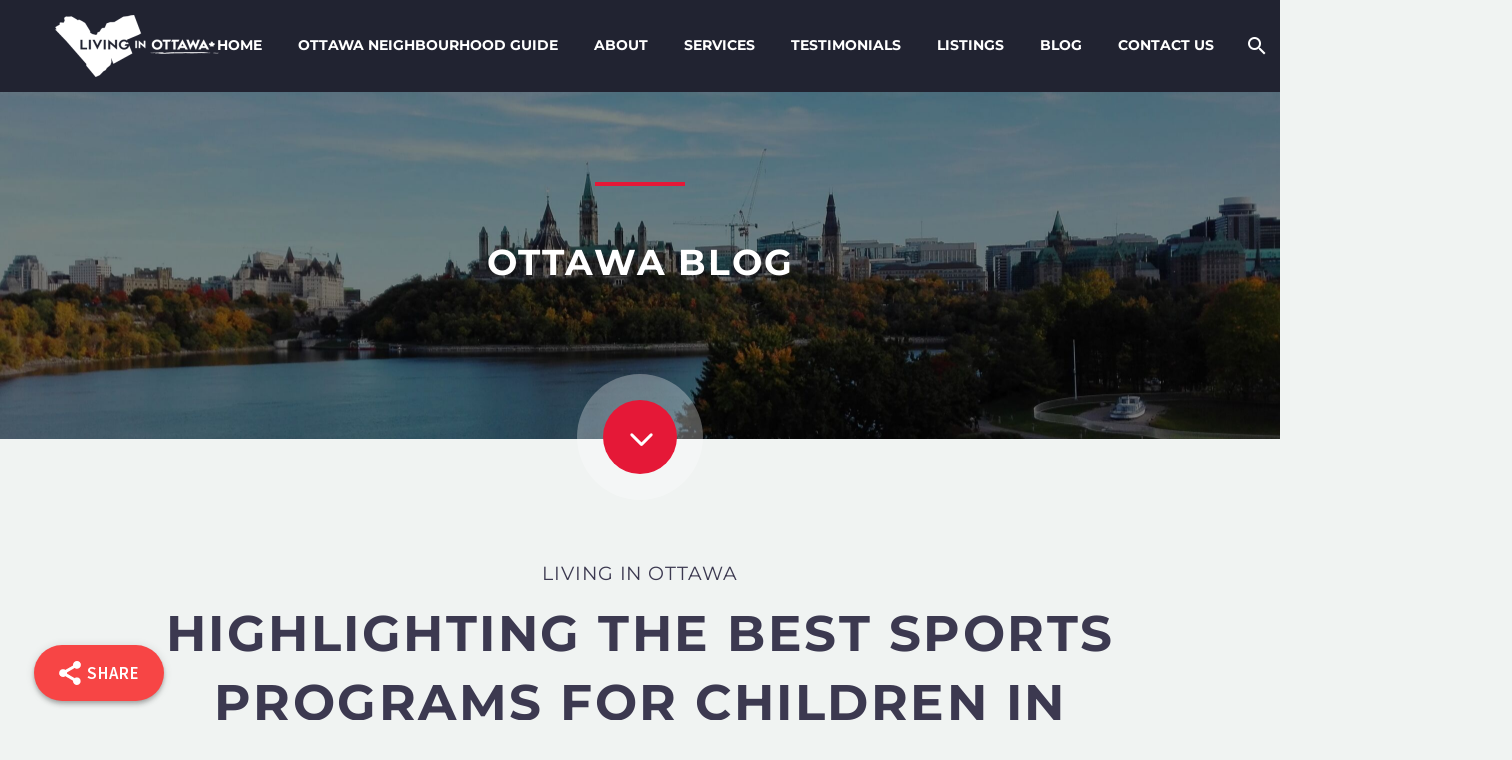

--- FILE ---
content_type: text/html; charset=UTF-8
request_url: https://living-inottawa.ca/highlighting-the-best-sports-programs-for-children-in-ottawa/
body_size: 29635
content:
<!DOCTYPE html>
<!--[if IE 7]>
<html class="ie ie7" lang="en-US" xmlns:og="https://ogp.me/ns#" xmlns:fb="https://ogp.me/ns/fb#">
<![endif]-->
<!--[if IE 8]>
<html class="ie ie8" lang="en-US" xmlns:og="https://ogp.me/ns#" xmlns:fb="https://ogp.me/ns/fb#">
<![endif]-->
<!--[if !(IE 7) | !(IE 8) ]><!-->
<html lang="en-US" xmlns:og="https://ogp.me/ns#" xmlns:fb="https://ogp.me/ns/fb#">
<!--<![endif]-->
<head>
	<meta charset="UTF-8">
	<meta name="viewport" content="width=device-width, initial-scale=1.0" />
	<link rel="profile" href="https://gmpg.org/xfn/11">
	<link rel="pingback" href="https://living-inottawa.ca/xmlrpc.php">
	<style>.tgpli-background-inited { background-image: none !important; }img[data-tgpli-image-inited] { display:none !important;visibility:hidden !important; }</style>		<script type="text/javascript">
			window.tgpLazyItemsOptions = {
				visibilityOffset: 600,
				desktopEnable: true,
				mobileEnable: true			};
			window.tgpQueue = {
				nodes: [],
				add: function(id, data) {
					data = data || {};
					if (window.tgpLazyItems !== undefined) {
						if (this.nodes.length > 0) {
							window.tgpLazyItems.addNodes(this.flushNodes());
						}
						window.tgpLazyItems.addNode({
							node: document.getElementById(id),
							data: data
						});
					} else {
						this.nodes.push({
							node: document.getElementById(id),
							data: data
						});
					}
				},
				flushNodes: function() {
					return this.nodes.splice(0, this.nodes.length);
				}
			};
		</script>
		<script type="text/javascript" async src="https://living-inottawa.ca/wp-content/themes/thegem-elementor/js/thegem-pagespeed-lazy-items.js"></script><meta name='robots' content='index, follow, max-image-preview:large, max-snippet:-1, max-video-preview:-1' />

	<!-- This site is optimized with the Yoast SEO plugin v26.5 - https://yoast.com/wordpress/plugins/seo/ -->
	<title>Highlighting the best sports programs for children in Ottawa   - Living in Ottawa</title>
	<meta name="description" content="Highlighting the best sports programs for children in Ottawa. Find the perfect sports activities to keep your children active." />
	<link rel="canonical" href="https://living-inottawa.ca/highlighting-the-best-sports-programs-for-children-in-ottawa/" />
	<meta property="og:locale" content="en_US" />
	<meta property="og:type" content="article" />
	<meta property="og:title" content="Highlighting the best sports programs for children in Ottawa   - Living in Ottawa" />
	<meta property="og:description" content="Highlighting the best sports programs for children in Ottawa. Find the perfect sports activities to keep your children active." />
	<meta property="og:url" content="https://living-inottawa.ca/highlighting-the-best-sports-programs-for-children-in-ottawa/" />
	<meta property="og:site_name" content="Living in Ottawa" />
	<meta property="article:publisher" content="https://www.facebook.com/livinginottawa.withpetertwolan" />
	<meta property="article:published_time" content="2023-06-13T12:02:41+00:00" />
	<meta property="article:modified_time" content="2023-06-13T12:22:47+00:00" />
	<meta property="og:image" content="https://living-inottawa.ca/wp-content/uploads/2023/06/YT-THUMBNAIL-DESIGNS-2-4-1.png" />
	<meta property="og:image:width" content="1280" />
	<meta property="og:image:height" content="720" />
	<meta property="og:image:type" content="image/png" />
	<meta name="author" content="Peter Twolan" />
	<meta name="twitter:card" content="summary_large_image" />
	<meta name="twitter:label1" content="Written by" />
	<meta name="twitter:data1" content="Peter Twolan" />
	<meta name="twitter:label2" content="Est. reading time" />
	<meta name="twitter:data2" content="10 minutes" />
	<!-- / Yoast SEO plugin. -->


<link rel='dns-prefetch' href='//fonts.googleapis.com' />

<!-- This site is optimized with the Schema Premium ver.1.2.1 - https://schema.press -->
<script type="application/ld+json" class="schema-premium">[{"@context":"https:\/\/schema.org","@type":"BlogPosting","image":{"@type":"ImageObject","url":"https:\/\/living-inottawa.ca\/wp-content\/uploads\/2023\/06\/YT-THUMBNAIL-DESIGNS-2-4-1.png","width":1280,"height":720},"url":"https:\/\/living-inottawa.ca\/highlighting-the-best-sports-programs-for-children-in-ottawa\/","description":"Highlighting the best sports programs for children in Ottawa&nbsp;&nbsp; Want to discover the highlighting of the best sports programs for...","headline":"Highlighting the best sports programs for children in Ottawa  ","datePublished":"2023-06-13T08:02:41-04:00","dateModified":"2023-06-13T08:22:47-04:00","mainEntityOfPage":{"@type":"WebPage","@id":"https:\/\/living-inottawa.ca\/highlighting-the-best-sports-programs-for-children-in-ottawa\/#webpage"},"dateCreated":"2023-06-13T08:02:41-04:00","publisher":{"@type":"Organization","@id":"https:\/\/living-inottawa.ca#organization","url":"https:\/\/living-inottawa.ca","name":"Living in Ottwa","description":"The Ultimate Guide for Relocating, Buying &amp; Moving","logo":{"@type":"ImageObject","@id":"https:\/\/living-inottawa.ca#logo","url":"","width":600,"height":60},"image":{"@type":"ImageObject","@id":"https:\/\/living-inottawa.ca#logo","url":"","width":600,"height":60},"sameAs":["https:\/\/www.facebook.com\/livinginottawa.withpetertwolan\/","https:\/\/www.instagram.com\/living_inottawa\/","https:\/\/www.youtube.com\/c\/LivinginOttawa"]},"keywords":"","author":{"@type":"Person","name":"Peter Twolan"},"@id":"https:\/\/living-inottawa.ca\/highlighting-the-best-sports-programs-for-children-in-ottawa\/#blogposting"}]</script><!-- Schema Premium Plugin -->

<link rel="alternate" title="oEmbed (JSON)" type="application/json+oembed" href="https://living-inottawa.ca/wp-json/oembed/1.0/embed?url=https%3A%2F%2Fliving-inottawa.ca%2Fhighlighting-the-best-sports-programs-for-children-in-ottawa%2F" />
<link rel="alternate" title="oEmbed (XML)" type="text/xml+oembed" href="https://living-inottawa.ca/wp-json/oembed/1.0/embed?url=https%3A%2F%2Fliving-inottawa.ca%2Fhighlighting-the-best-sports-programs-for-children-in-ottawa%2F&#038;format=xml" />
<style id='wp-img-auto-sizes-contain-inline-css' type='text/css'>
img:is([sizes=auto i],[sizes^="auto," i]){contain-intrinsic-size:3000px 1500px}
/*# sourceURL=wp-img-auto-sizes-contain-inline-css */
</style>
<link rel='stylesheet' id='layerslider-css' href='https://living-inottawa.ca/wp-content/plugins/LayerSlider/assets/static/layerslider/css/layerslider.css?ver=7.15.1' type='text/css' media='all' />
<link rel='stylesheet' id='thegem-preloader-css' href='https://living-inottawa.ca/wp-content/themes/thegem-elementor/css/thegem-preloader.css?ver=5.10.5.1' type='text/css' media='all' />
<style id='thegem-preloader-inline-css' type='text/css'>

		body:not(.compose-mode) .gem-icon-style-gradient span,
		body:not(.compose-mode) .gem-icon .gem-icon-half-1,
		body:not(.compose-mode) .gem-icon .gem-icon-half-2 {
			opacity: 0 !important;
			}
/*# sourceURL=thegem-preloader-inline-css */
</style>
<link rel='stylesheet' id='thegem-reset-css' href='https://living-inottawa.ca/wp-content/themes/thegem-elementor/css/thegem-reset.css?ver=5.10.5.1' type='text/css' media='all' />
<link rel='stylesheet' id='thegem-grid-css' href='https://living-inottawa.ca/wp-content/themes/thegem-elementor/css/thegem-grid.css?ver=5.10.5.1' type='text/css' media='all' />
<link rel='stylesheet' id='thegem-header-css' href='https://living-inottawa.ca/wp-content/themes/thegem-elementor/css/thegem-header.css?ver=5.10.5.1' type='text/css' media='all' />
<link rel='stylesheet' id='thegem-style-css' href='https://living-inottawa.ca/wp-content/themes/thegem-elementor/style.css?ver=6.9' type='text/css' media='all' />
<link rel='stylesheet' id='thegem-widgets-css' href='https://living-inottawa.ca/wp-content/themes/thegem-elementor/css/thegem-widgets.css?ver=5.10.5.1' type='text/css' media='all' />
<link rel='stylesheet' id='thegem-new-css-css' href='https://living-inottawa.ca/wp-content/themes/thegem-elementor/css/thegem-new-css.css?ver=5.10.5.1' type='text/css' media='all' />
<link rel='stylesheet' id='perevazka-css-css-css' href='https://living-inottawa.ca/wp-content/themes/thegem-elementor/css/thegem-perevazka-css.css?ver=5.10.5.1' type='text/css' media='all' />
<link rel='stylesheet' id='thegem-google-fonts-css' href='//fonts.googleapis.com/css?family=Source+Sans+Pro%3A200%2C200italic%2C300%2C300italic%2C400%2C400italic%2C600%2C600italic%2C700%2C700italic%2C900%2C900italic%7CMontserrat%3A100%2C200%2C300%2C400%2C500%2C600%2C700%2C800%2C900%2C100italic%2C200italic%2C300italic%2C400italic%2C500italic%2C600italic%2C700italic%2C800italic%2C900italic&#038;subset=cyrillic%2Ccyrillic-ext%2Cgreek%2Cgreek-ext%2Clatin%2Clatin-ext%2Cvietnamese&#038;ver=6.9' type='text/css' media='all' />
<link rel='stylesheet' id='thegem-custom-css' href='https://living-inottawa.ca/wp-content/uploads/thegem/css/custom-VXtNs00n.css?ver=5.10.5.1' type='text/css' media='all' />
<style id='thegem-custom-inline-css' type='text/css'>
body .page-title-block .breadcrumbs-container{	text-align: center;}.page-breadcrumbs ul li a,.page-breadcrumbs ul li:not(:last-child):after{	color: #99A9B5FF;}.page-breadcrumbs ul li{	color: #3C3950FF;}.page-breadcrumbs ul li a:hover{	color: #3C3950FF;}.block-content {padding-top: 135px;}.gem-slideshow,.slideshow-preloader {}.block-content:last-of-type {padding-bottom: 110px;}#top-area {	display: none;}@media (max-width: 991px) {#page-title {}.page-title-inner, body .breadcrumbs{padding-left: 0px;padding-right: 0px;}.page-title-excerpt {margin-top: 18px;}#page-title .page-title-title {margin-top: 0px;}.block-content {}.block-content:last-of-type {}#top-area {	display: block;}}@media (max-width: 767px) {#page-title {}.page-title-inner,body .breadcrumbs{padding-left: 0px;padding-right: 0px;}.page-title-excerpt {margin-top: 18px;}#page-title .page-title-title {margin-top: 0px;}.block-content {}.block-content:last-of-type {}#top-area {	display: none;}}
/*# sourceURL=thegem-custom-inline-css */
</style>
<link rel='stylesheet' id='jquery-fancybox-css' href='https://living-inottawa.ca/wp-content/themes/thegem-elementor/js/fancyBox/jquery.fancybox.min.css?ver=5.10.5.1' type='text/css' media='all' />
<link rel='stylesheet' id='thegem-button-css' href='https://living-inottawa.ca/wp-content/plugins/thegem-elements-elementor/inc/elementor/widgets/button/assets/css/thegem-button.css' type='text/css' media='all' />
<link rel='stylesheet' id='elementor-frontend-legacy-css' href='https://living-inottawa.ca/wp-content/plugins/thegem-elements-elementor/inc/elementor/assets/css/frontend-legacy.min.css?ver=3.33.4' type='text/css' media='all' />
<link rel='stylesheet' id='elementor-frontend-css' href='https://living-inottawa.ca/wp-content/plugins/elementor/assets/css/frontend.min.css?ver=3.33.4' type='text/css' media='all' />
<style id='elementor-frontend-inline-css' type='text/css'>
.elementor-1736 .elementor-element.elementor-element-327dab0d{padding:120px 0px 120px 0px;}.elementor-1736 .elementor-element.elementor-element-2610e9a3 .gem-button-container .gem-button:hover{background-color:#2C2E3D;border-style:solid;border-width:6px 6px 6px 6px;border-color:#2C2E3D;}.elementor-1736 .elementor-element.elementor-element-2610e9a3 .gem-button-container .gem-button{border-radius:0px 0px 0px 0px;border-style:solid;border-width:6px 6px 6px 6px;border-color:#2C2E3D;}.elementor-1736 .elementor-element.elementor-element-2610e9a3 .gem-button-container .gem-button .gem-inner-wrapper-btn{padding:20px 50px 20px 50px;}.elementor-1736 .elementor-element.elementor-element-2610e9a3 .gem-button-container .gem-button .gem-text-button{color:#2C2E3D;}.elementor-1736 .elementor-element.elementor-element-2610e9a3 .gem-button-container .gem-button:hover .gem-text-button{color:#FFFFFF;}.elementor-1736 .elementor-element.elementor-element-2610e9a3 .gem-button-container .gem-button-separator-holder .gem-button-separator-line{height:17px;}@media(max-width:767px){.elementor-1736 .elementor-element.elementor-element-327dab0d{padding:70px 0px 70px 0px;}.elementor-1736 .elementor-element.elementor-element-2610e9a3 .gem-button-container .gem-button .gem-inner-wrapper-btn{padding:10px 30px 10px 30px;}.elementor-1736 .elementor-element.elementor-element-2610e9a3 .gem-button-container .gem-button{border-width:4px 4px 4px 4px;}.elementor-1736 .elementor-element.elementor-element-2610e9a3 .gem-button-container .gem-button:hover{border-width:4px 4px 4px 4px;}.elementor-1736 .elementor-element.elementor-element-2610e9a3 .gem-button-container .gem-button .gem-text-button{font-size:14px;letter-spacing:0px;}}
.elementor-61 .elementor-element.elementor-element-be832c0 .thegem-section-parallax-background{background-position:center center;background-repeat:no-repeat;background-size:cover;}.elementor-61 .elementor-element.elementor-element-e02de1a > .elementor-element-populated{padding:170px 0px 0px 0px;}.elementor-61 .elementor-element.elementor-element-5e4f8a0{--divider-border-style:solid;--divider-color:var( --e-global-color-5bc51ef );--divider-border-width:4px;}.elementor-61 .elementor-element.elementor-element-5e4f8a0 > .elementor-widget-container{margin:0px 0px 30px 0px;}.elementor-61 .elementor-element.elementor-element-5e4f8a0 .elementor-divider-separator{width:90px;margin:0 auto;margin-center:0;}.elementor-61 .elementor-element.elementor-element-5e4f8a0 .elementor-divider{text-align:center;padding-block-start:0px;padding-block-end:0px;}.elementor-61 .elementor-element.elementor-element-293d2c3 > .elementor-widget-container{margin:0px 0px 10px 0px;}.elementor-61 .elementor-element.elementor-element-293d2c3{text-align:center;}.elementor-61 .elementor-element.elementor-element-293d2c3 .elementor-heading-title{font-size:64px;color:#FFFFFF;}.elementor-61 .elementor-element.elementor-element-8bcf680{--spacer-size:180px;}.elementor-61 .elementor-element.elementor-element-5191af7 > .elementor-widget-container{padding:0px 0px 160px 0px;}.elementor-61 .elementor-element.elementor-element-5191af7{text-align:center;}.elementor-61 .elementor-element.elementor-element-5191af7 .elementor-heading-title{font-family:"Montserrat", Sans-serif;font-weight:700;text-transform:uppercase;color:#FFFFFF;}.elementor-61 .elementor-element.elementor-element-265572a .gem-icon{background-color:var( --e-global-color-5bc51ef );padding:10px;border-color:rgba(255, 255, 255, 0);box-shadow:0px 0px 0px 26px rgba(255, 255, 255, 0.3);}.elementor-61 .elementor-element.elementor-element-265572a{bottom:-35px;}.elementor-61 .elementor-element.elementor-element-265572a .gem-icon .gem-icon-shape-hexagon-back-inner-before{background-color:rgba(255, 255, 255, 0);}.elementor-61 .elementor-element.elementor-element-265572a .gem-icon .back-angle i{color:#FFFFFF;}.elementor-61 .elementor-element.elementor-element-265572a .gem-icon svg{fill:#FFFFFF;}body:not(.elementor-editor-active):not(.elementor-editor-preview) .page-title-block.custom-page-title .elementor{opacity:1;}
.elementor-61 .elementor-element.elementor-element-be832c0 .thegem-section-parallax-background{background-image:url("https://living-inottawa.ca/wp-content/plugins/elementor/assets/images/placeholder.png");}
.elementor-kit-8{--e-global-color-primary:#6EC1E4;--e-global-color-secondary:#54595F;--e-global-color-text:#7A7A7A;--e-global-color-accent:#61CE70;--e-global-color-5bc51ef:#E51837;--e-global-color-2034188:#333144;--e-global-color-7a78b42:#2C2E3D;--e-global-color-662491b:#B6C6C9;--e-global-color-ef6dbab:#DFE5E8;--e-global-typography-primary-font-family:"Roboto";--e-global-typography-primary-font-weight:600;--e-global-typography-secondary-font-family:"Roboto Slab";--e-global-typography-secondary-font-weight:400;--e-global-typography-text-font-family:"Roboto";--e-global-typography-text-font-weight:400;--e-global-typography-accent-font-family:"Roboto";--e-global-typography-accent-font-weight:500;}.elementor-kit-8 e-page-transition{background-color:#FFBC7D;}.elementor-section.elementor-section-boxed > .elementor-container{max-width:1140px;}.e-con{--container-max-width:1140px;}.elementor-widget:not(:last-child){margin-block-end:20px;}.elementor-element{--widgets-spacing:20px 20px;--widgets-spacing-row:20px;--widgets-spacing-column:20px;}{}h1.entry-title{display:var(--page-title-display);}@media(max-width:1024px){.elementor-section.elementor-section-boxed > .elementor-container{max-width:1024px;}.e-con{--container-max-width:1024px;}}@media(max-width:767px){.elementor-section.elementor-section-boxed > .elementor-container{max-width:767px;}.e-con{--container-max-width:767px;}}/* Start custom CSS */.footer-form input, textarea {
    color: white;
}/* End custom CSS */
.elementor-8409 .elementor-element.elementor-element-216fd9fe .thegem-section-parallax-background{background-image:url("https://living-inottawa.ca/wp-content/uploads/2021/09/ottawa-scaled-1.jpg");background-repeat:no-repeat;background-size:cover;}.elementor-8409 .elementor-element.elementor-element-3d4aab8b > .elementor-element-populated{padding:90px 0px 0px 0px;}.elementor-8409 .elementor-element.elementor-element-117cc05d{--divider-border-style:solid;--divider-color:var( --e-global-color-5bc51ef );--divider-border-width:4px;}.elementor-8409 .elementor-element.elementor-element-117cc05d > .elementor-widget-container{margin:0px 0px 30px 0px;}.elementor-8409 .elementor-element.elementor-element-117cc05d .elementor-divider-separator{width:90px;margin:0 auto;margin-center:0;}.elementor-8409 .elementor-element.elementor-element-117cc05d .elementor-divider{text-align:center;padding-block-start:0px;padding-block-end:0px;}.elementor-8409 .elementor-element.elementor-element-1bfca51b > .elementor-widget-container{margin:0px 0px 10px 0px;}.elementor-8409 .elementor-element.elementor-element-1bfca51b{text-align:center;}.elementor-8409 .elementor-element.elementor-element-1bfca51b .elementor-heading-title{color:#FFFFFF;}.elementor-8409 .elementor-element.elementor-element-41f0ccee{--spacer-size:100px;}.elementor-8409 .elementor-element.elementor-element-1844aa82 .gem-icon{background-color:var( --e-global-color-5bc51ef );padding:10px;border-color:rgba(255, 255, 255, 0);box-shadow:0px 0px 0px 26px rgba(255, 255, 255, 0.3);}.elementor-8409 .elementor-element.elementor-element-1844aa82{bottom:-35px;}.elementor-8409 .elementor-element.elementor-element-1844aa82 .gem-icon .gem-icon-shape-hexagon-back-inner-before{background-color:rgba(255, 255, 255, 0);}.elementor-8409 .elementor-element.elementor-element-1844aa82 .gem-icon .back-angle i{color:#FFFFFF;}.elementor-8409 .elementor-element.elementor-element-1844aa82 .gem-icon svg{fill:#FFFFFF;}.elementor-8409 .elementor-element.elementor-element-5812b0b4:not(.elementor-motion-effects-element-type-background), .elementor-8409 .elementor-element.elementor-element-5812b0b4 > .elementor-motion-effects-container > .elementor-motion-effects-layer{background-color:#F0F3F2;}.elementor-8409 .elementor-element.elementor-element-5812b0b4{margin-top:0px;margin-bottom:0px;padding:110px 0px 110px 0px;}.elementor-8409 .elementor-element.elementor-element-ffb9967{text-align:center;}.elementor-8409 .elementor-element.elementor-element-ffb9967 .elementor-heading-title{font-family:"Montserrat", Sans-serif;}.elementor-8409 .elementor-element.elementor-element-4f24ad1e > .elementor-widget-container{padding:0px 100px 50px 100px;}.elementor-8409 .elementor-element.elementor-element-4f24ad1e{text-align:center;}.elementor-8409 .elementor-element.elementor-element-69702887 .elementor-wrapper{--video-aspect-ratio:1.77777;}.elementor-8409 .elementor-element.elementor-element-202c17cb > .elementor-widget-container{padding:50px 50px 50px 50px;}.elementor-8409 .elementor-element.elementor-element-202c17cb{font-size:24px;font-weight:300;line-height:2em;}.elementor-8409 .elementor-element.elementor-element-6ed84dfb:not(.elementor-motion-effects-element-type-background), .elementor-8409 .elementor-element.elementor-element-6ed84dfb > .elementor-motion-effects-container > .elementor-motion-effects-layer{background-color:#2C2E3D;background-image:url("https://living-inottawa.ca/wp-content/uploads/2021/07/Neighbourhood.jpg");background-position:center center;background-repeat:no-repeat;background-size:cover;}.elementor-8409 .elementor-element.elementor-element-6ed84dfb > .elementor-background-overlay{background-color:#000000;opacity:0.3;}.elementor-8409 .elementor-element.elementor-element-6ed84dfb > .elementor-container{max-width:800px;}.elementor-8409 .elementor-element.elementor-element-6ed84dfb{padding:120px 21px 120px 21px;}.elementor-8409 .elementor-element.elementor-element-1ba07fa2{border-style:solid;border-width:0px 2px 0px 2px;border-color:#FFFFFF;margin-top:0px;margin-bottom:0px;}.elementor-8409 .elementor-element.elementor-element-5920b4cd > .elementor-widget-wrap > .elementor-widget:not(.elementor-widget__width-auto):not(.elementor-widget__width-initial):not(:last-child):not(.elementor-absolute){margin-bottom:0px;}.elementor-8409 .elementor-element.elementor-element-1697cf5c{--divider-border-style:solid;--divider-color:#FFFFFF;--divider-border-width:2px;--divider-icon-size:48px;--divider-element-spacing:0px;}.elementor-8409 .elementor-element.elementor-element-1697cf5c > .elementor-widget-container{margin:-23px 0px 70px 0px;}.elementor-8409 .elementor-element.elementor-element-1697cf5c .elementor-divider-separator{width:100%;}.elementor-8409 .elementor-element.elementor-element-1697cf5c .elementor-divider{padding-block-start:0px;padding-block-end:0px;}.elementor-8409 .elementor-element.elementor-element-1697cf5c.elementor-view-stacked .elementor-icon{background-color:#FFFFFF;}.elementor-8409 .elementor-element.elementor-element-1697cf5c.elementor-view-framed .elementor-icon, .elementor-8409 .elementor-element.elementor-element-1697cf5c.elementor-view-default .elementor-icon{color:#FFFFFF;border-color:#FFFFFF;}.elementor-8409 .elementor-element.elementor-element-1697cf5c.elementor-view-framed .elementor-icon, .elementor-8409 .elementor-element.elementor-element-1697cf5c.elementor-view-default .elementor-icon svg{fill:#FFFFFF;}.elementor-8409 .elementor-element.elementor-element-5f9d4641{text-align:center;}.elementor-8409 .elementor-element.elementor-element-5f9d4641 .elementor-heading-title{color:#FFFFFF;}.elementor-8409 .elementor-element.elementor-element-773f5344 > .elementor-widget-container{margin:5px 0px 50px 0px;}.elementor-8409 .elementor-element.elementor-element-773f5344{text-align:center;}.elementor-8409 .elementor-element.elementor-element-773f5344 .elementor-heading-title{color:#FFFFFF;}.elementor-8409 .elementor-element.elementor-element-41fa03e9 .gem-button-container .gem-button{background-color:var( --e-global-color-5bc51ef );border-radius:5px 5px 5px 5px;}.elementor-8409 .elementor-element.elementor-element-41fa03e9 .gem-button-container .gem-button:hover{background-color:#FFFFFF;}.elementor-8409 .elementor-element.elementor-element-41fa03e9 > .elementor-widget-container{margin:0px 0px -24px 0px;}.elementor-8409 .elementor-element.elementor-element-41fa03e9 .gem-button-container .gem-button .gem-text-button{color:#FFFFFF;}.elementor-8409 .elementor-element.elementor-element-41fa03e9 .gem-button-container .gem-button:hover .gem-text-button{color:var( --e-global-color-5bc51ef );}.elementor-8409 .elementor-element.elementor-element-41fa03e9 .gem-button-separator .gem-button-separator-line{border-top-width:2px;}.elementor-8409 .elementor-element.elementor-element-41fa03e9 .gem-button-container .gem-button-separator a{margin:0 20px;}.elementor-8409 .elementor-element.elementor-element-6e3494c0:not(.elementor-motion-effects-element-type-background), .elementor-8409 .elementor-element.elementor-element-6e3494c0 > .elementor-motion-effects-container > .elementor-motion-effects-layer{background-color:#F0F3F2;}.elementor-8409 .elementor-element.elementor-element-5c2a93db > .elementor-widget-container{padding:100px 0px 50px 0px;}.elementor-8409 .elementor-element.elementor-element-5c2a93db{text-align:center;}.elementor-8409 .elementor-element.elementor-element-332c7f21{--grid-row-gap:35px;--grid-column-gap:30px;}.elementor-8409 .elementor-element.elementor-element-332c7f21 .elementor-posts-container .elementor-post__thumbnail{padding-bottom:calc( 0.56 * 100% );}.elementor-8409 .elementor-element.elementor-element-332c7f21:after{content:"0.56";}.elementor-8409 .elementor-element.elementor-element-332c7f21 .elementor-post__thumbnail__link{width:100%;}.elementor-8409 .elementor-element.elementor-element-332c7f21 .elementor-post__meta-data span + span:before{content:"•";}.elementor-8409 .elementor-element.elementor-element-332c7f21 .elementor-post__text{margin-top:20px;}.elementor-8409 .elementor-element.elementor-element-332c7f21 .elementor-post__title, .elementor-8409 .elementor-element.elementor-element-332c7f21 .elementor-post__title a{line-height:1.2em;}.elementor-8409 .elementor-element.elementor-element-332c7f21 a.elementor-post__read-more{font-size:18px;}@media(max-width:1024px){.elementor-8409 .elementor-element.elementor-element-5812b0b4{padding:70px 21px 70px 21px;}}@media(max-width:767px){.elementor-8409 .elementor-element.elementor-element-3d4aab8b > .elementor-element-populated{padding:50px 0px 0px 0px;}.elementor-8409 .elementor-element.elementor-element-1bfca51b > .elementor-widget-container{padding:0px 25px 0px 25px;}.elementor-8409 .elementor-element.elementor-element-41f0ccee{--spacer-size:60px;}.elementor-8409 .elementor-element.elementor-element-1ba07fa2{border-width:0px 0px 0px 0px;}.elementor-8409 .elementor-element.elementor-element-1697cf5c > .elementor-widget-container{margin:0px 0px 60px 0px;}.elementor-8409 .elementor-element.elementor-element-41fa03e9 > .elementor-widget-container{margin:0px 0px 0px 0px;}.elementor-8409 .elementor-element.elementor-element-41fa03e9 .gem-button-container .gem-button .gem-text-button{font-size:18px;letter-spacing:0px;}.elementor-8409 .elementor-element.elementor-element-41fa03e9 .gem-button-container .gem-button-separator-line{width:0%;}.elementor-8409 .elementor-element.elementor-element-41fa03e9 .gem-button-container .gem-button-separator a{margin:0 0px;}.elementor-8409 .elementor-element.elementor-element-332c7f21 .elementor-post__thumbnail__link{width:100%;}}
/*# sourceURL=elementor-frontend-inline-css */
</style>
<link rel='stylesheet' id='widget-divider-css' href='https://living-inottawa.ca/wp-content/plugins/elementor/assets/css/widget-divider.min.css?ver=3.33.4' type='text/css' media='all' />
<link rel='stylesheet' id='widget-heading-css' href='https://living-inottawa.ca/wp-content/plugins/elementor/assets/css/widget-heading.min.css?ver=3.33.4' type='text/css' media='all' />
<link rel='stylesheet' id='widget-spacer-css' href='https://living-inottawa.ca/wp-content/plugins/elementor/assets/css/widget-spacer.min.css?ver=3.33.4' type='text/css' media='all' />
<link rel='stylesheet' id='thegem-icon-css-css' href='https://living-inottawa.ca/wp-content/plugins/thegem-elements-elementor/inc/elementor/widgets/icon/assets/css/thegem-icon.css' type='text/css' media='all' />
<style id='wp-emoji-styles-inline-css' type='text/css'>

	img.wp-smiley, img.emoji {
		display: inline !important;
		border: none !important;
		box-shadow: none !important;
		height: 1em !important;
		width: 1em !important;
		margin: 0 0.07em !important;
		vertical-align: -0.1em !important;
		background: none !important;
		padding: 0 !important;
	}
/*# sourceURL=wp-emoji-styles-inline-css */
</style>
<link rel='stylesheet' id='wp-block-library-css' href='https://living-inottawa.ca/wp-includes/css/dist/block-library/style.min.css?ver=6.9' type='text/css' media='all' />
<style id='classic-theme-styles-inline-css' type='text/css'>
/*! This file is auto-generated */
.wp-block-button__link{color:#fff;background-color:#32373c;border-radius:9999px;box-shadow:none;text-decoration:none;padding:calc(.667em + 2px) calc(1.333em + 2px);font-size:1.125em}.wp-block-file__button{background:#32373c;color:#fff;text-decoration:none}
/*# sourceURL=/wp-includes/css/classic-themes.min.css */
</style>
<style id='global-styles-inline-css' type='text/css'>
:root{--wp--preset--aspect-ratio--square: 1;--wp--preset--aspect-ratio--4-3: 4/3;--wp--preset--aspect-ratio--3-4: 3/4;--wp--preset--aspect-ratio--3-2: 3/2;--wp--preset--aspect-ratio--2-3: 2/3;--wp--preset--aspect-ratio--16-9: 16/9;--wp--preset--aspect-ratio--9-16: 9/16;--wp--preset--color--black: #000000;--wp--preset--color--cyan-bluish-gray: #abb8c3;--wp--preset--color--white: #ffffff;--wp--preset--color--pale-pink: #f78da7;--wp--preset--color--vivid-red: #cf2e2e;--wp--preset--color--luminous-vivid-orange: #ff6900;--wp--preset--color--luminous-vivid-amber: #fcb900;--wp--preset--color--light-green-cyan: #7bdcb5;--wp--preset--color--vivid-green-cyan: #00d084;--wp--preset--color--pale-cyan-blue: #8ed1fc;--wp--preset--color--vivid-cyan-blue: #0693e3;--wp--preset--color--vivid-purple: #9b51e0;--wp--preset--gradient--vivid-cyan-blue-to-vivid-purple: linear-gradient(135deg,rgb(6,147,227) 0%,rgb(155,81,224) 100%);--wp--preset--gradient--light-green-cyan-to-vivid-green-cyan: linear-gradient(135deg,rgb(122,220,180) 0%,rgb(0,208,130) 100%);--wp--preset--gradient--luminous-vivid-amber-to-luminous-vivid-orange: linear-gradient(135deg,rgb(252,185,0) 0%,rgb(255,105,0) 100%);--wp--preset--gradient--luminous-vivid-orange-to-vivid-red: linear-gradient(135deg,rgb(255,105,0) 0%,rgb(207,46,46) 100%);--wp--preset--gradient--very-light-gray-to-cyan-bluish-gray: linear-gradient(135deg,rgb(238,238,238) 0%,rgb(169,184,195) 100%);--wp--preset--gradient--cool-to-warm-spectrum: linear-gradient(135deg,rgb(74,234,220) 0%,rgb(151,120,209) 20%,rgb(207,42,186) 40%,rgb(238,44,130) 60%,rgb(251,105,98) 80%,rgb(254,248,76) 100%);--wp--preset--gradient--blush-light-purple: linear-gradient(135deg,rgb(255,206,236) 0%,rgb(152,150,240) 100%);--wp--preset--gradient--blush-bordeaux: linear-gradient(135deg,rgb(254,205,165) 0%,rgb(254,45,45) 50%,rgb(107,0,62) 100%);--wp--preset--gradient--luminous-dusk: linear-gradient(135deg,rgb(255,203,112) 0%,rgb(199,81,192) 50%,rgb(65,88,208) 100%);--wp--preset--gradient--pale-ocean: linear-gradient(135deg,rgb(255,245,203) 0%,rgb(182,227,212) 50%,rgb(51,167,181) 100%);--wp--preset--gradient--electric-grass: linear-gradient(135deg,rgb(202,248,128) 0%,rgb(113,206,126) 100%);--wp--preset--gradient--midnight: linear-gradient(135deg,rgb(2,3,129) 0%,rgb(40,116,252) 100%);--wp--preset--font-size--small: 13px;--wp--preset--font-size--medium: 20px;--wp--preset--font-size--large: 36px;--wp--preset--font-size--x-large: 42px;--wp--preset--spacing--20: 0.44rem;--wp--preset--spacing--30: 0.67rem;--wp--preset--spacing--40: 1rem;--wp--preset--spacing--50: 1.5rem;--wp--preset--spacing--60: 2.25rem;--wp--preset--spacing--70: 3.38rem;--wp--preset--spacing--80: 5.06rem;--wp--preset--shadow--natural: 6px 6px 9px rgba(0, 0, 0, 0.2);--wp--preset--shadow--deep: 12px 12px 50px rgba(0, 0, 0, 0.4);--wp--preset--shadow--sharp: 6px 6px 0px rgba(0, 0, 0, 0.2);--wp--preset--shadow--outlined: 6px 6px 0px -3px rgb(255, 255, 255), 6px 6px rgb(0, 0, 0);--wp--preset--shadow--crisp: 6px 6px 0px rgb(0, 0, 0);}:where(.is-layout-flex){gap: 0.5em;}:where(.is-layout-grid){gap: 0.5em;}body .is-layout-flex{display: flex;}.is-layout-flex{flex-wrap: wrap;align-items: center;}.is-layout-flex > :is(*, div){margin: 0;}body .is-layout-grid{display: grid;}.is-layout-grid > :is(*, div){margin: 0;}:where(.wp-block-columns.is-layout-flex){gap: 2em;}:where(.wp-block-columns.is-layout-grid){gap: 2em;}:where(.wp-block-post-template.is-layout-flex){gap: 1.25em;}:where(.wp-block-post-template.is-layout-grid){gap: 1.25em;}.has-black-color{color: var(--wp--preset--color--black) !important;}.has-cyan-bluish-gray-color{color: var(--wp--preset--color--cyan-bluish-gray) !important;}.has-white-color{color: var(--wp--preset--color--white) !important;}.has-pale-pink-color{color: var(--wp--preset--color--pale-pink) !important;}.has-vivid-red-color{color: var(--wp--preset--color--vivid-red) !important;}.has-luminous-vivid-orange-color{color: var(--wp--preset--color--luminous-vivid-orange) !important;}.has-luminous-vivid-amber-color{color: var(--wp--preset--color--luminous-vivid-amber) !important;}.has-light-green-cyan-color{color: var(--wp--preset--color--light-green-cyan) !important;}.has-vivid-green-cyan-color{color: var(--wp--preset--color--vivid-green-cyan) !important;}.has-pale-cyan-blue-color{color: var(--wp--preset--color--pale-cyan-blue) !important;}.has-vivid-cyan-blue-color{color: var(--wp--preset--color--vivid-cyan-blue) !important;}.has-vivid-purple-color{color: var(--wp--preset--color--vivid-purple) !important;}.has-black-background-color{background-color: var(--wp--preset--color--black) !important;}.has-cyan-bluish-gray-background-color{background-color: var(--wp--preset--color--cyan-bluish-gray) !important;}.has-white-background-color{background-color: var(--wp--preset--color--white) !important;}.has-pale-pink-background-color{background-color: var(--wp--preset--color--pale-pink) !important;}.has-vivid-red-background-color{background-color: var(--wp--preset--color--vivid-red) !important;}.has-luminous-vivid-orange-background-color{background-color: var(--wp--preset--color--luminous-vivid-orange) !important;}.has-luminous-vivid-amber-background-color{background-color: var(--wp--preset--color--luminous-vivid-amber) !important;}.has-light-green-cyan-background-color{background-color: var(--wp--preset--color--light-green-cyan) !important;}.has-vivid-green-cyan-background-color{background-color: var(--wp--preset--color--vivid-green-cyan) !important;}.has-pale-cyan-blue-background-color{background-color: var(--wp--preset--color--pale-cyan-blue) !important;}.has-vivid-cyan-blue-background-color{background-color: var(--wp--preset--color--vivid-cyan-blue) !important;}.has-vivid-purple-background-color{background-color: var(--wp--preset--color--vivid-purple) !important;}.has-black-border-color{border-color: var(--wp--preset--color--black) !important;}.has-cyan-bluish-gray-border-color{border-color: var(--wp--preset--color--cyan-bluish-gray) !important;}.has-white-border-color{border-color: var(--wp--preset--color--white) !important;}.has-pale-pink-border-color{border-color: var(--wp--preset--color--pale-pink) !important;}.has-vivid-red-border-color{border-color: var(--wp--preset--color--vivid-red) !important;}.has-luminous-vivid-orange-border-color{border-color: var(--wp--preset--color--luminous-vivid-orange) !important;}.has-luminous-vivid-amber-border-color{border-color: var(--wp--preset--color--luminous-vivid-amber) !important;}.has-light-green-cyan-border-color{border-color: var(--wp--preset--color--light-green-cyan) !important;}.has-vivid-green-cyan-border-color{border-color: var(--wp--preset--color--vivid-green-cyan) !important;}.has-pale-cyan-blue-border-color{border-color: var(--wp--preset--color--pale-cyan-blue) !important;}.has-vivid-cyan-blue-border-color{border-color: var(--wp--preset--color--vivid-cyan-blue) !important;}.has-vivid-purple-border-color{border-color: var(--wp--preset--color--vivid-purple) !important;}.has-vivid-cyan-blue-to-vivid-purple-gradient-background{background: var(--wp--preset--gradient--vivid-cyan-blue-to-vivid-purple) !important;}.has-light-green-cyan-to-vivid-green-cyan-gradient-background{background: var(--wp--preset--gradient--light-green-cyan-to-vivid-green-cyan) !important;}.has-luminous-vivid-amber-to-luminous-vivid-orange-gradient-background{background: var(--wp--preset--gradient--luminous-vivid-amber-to-luminous-vivid-orange) !important;}.has-luminous-vivid-orange-to-vivid-red-gradient-background{background: var(--wp--preset--gradient--luminous-vivid-orange-to-vivid-red) !important;}.has-very-light-gray-to-cyan-bluish-gray-gradient-background{background: var(--wp--preset--gradient--very-light-gray-to-cyan-bluish-gray) !important;}.has-cool-to-warm-spectrum-gradient-background{background: var(--wp--preset--gradient--cool-to-warm-spectrum) !important;}.has-blush-light-purple-gradient-background{background: var(--wp--preset--gradient--blush-light-purple) !important;}.has-blush-bordeaux-gradient-background{background: var(--wp--preset--gradient--blush-bordeaux) !important;}.has-luminous-dusk-gradient-background{background: var(--wp--preset--gradient--luminous-dusk) !important;}.has-pale-ocean-gradient-background{background: var(--wp--preset--gradient--pale-ocean) !important;}.has-electric-grass-gradient-background{background: var(--wp--preset--gradient--electric-grass) !important;}.has-midnight-gradient-background{background: var(--wp--preset--gradient--midnight) !important;}.has-small-font-size{font-size: var(--wp--preset--font-size--small) !important;}.has-medium-font-size{font-size: var(--wp--preset--font-size--medium) !important;}.has-large-font-size{font-size: var(--wp--preset--font-size--large) !important;}.has-x-large-font-size{font-size: var(--wp--preset--font-size--x-large) !important;}
:where(.wp-block-post-template.is-layout-flex){gap: 1.25em;}:where(.wp-block-post-template.is-layout-grid){gap: 1.25em;}
:where(.wp-block-term-template.is-layout-flex){gap: 1.25em;}:where(.wp-block-term-template.is-layout-grid){gap: 1.25em;}
:where(.wp-block-columns.is-layout-flex){gap: 2em;}:where(.wp-block-columns.is-layout-grid){gap: 2em;}
:root :where(.wp-block-pullquote){font-size: 1.5em;line-height: 1.6;}
/*# sourceURL=global-styles-inline-css */
</style>
<link rel='stylesheet' id='wpautoterms_css-css' href='https://living-inottawa.ca/wp-content/plugins/auto-terms-of-service-and-privacy-policy/css/wpautoterms.css?ver=6.9' type='text/css' media='all' />
<link rel='stylesheet' id='contact-form-7-css' href='https://living-inottawa.ca/wp-content/plugins/contact-form-7/includes/css/styles.css?ver=6.1.4' type='text/css' media='all' />
<link rel='stylesheet' id='super-web-share-css' href='https://living-inottawa.ca/wp-content/plugins/super-web-share/public/css/super-web-share-public.min.css?ver=2.5.1' type='text/css' media='all' />
<link rel='stylesheet' id='widget-video-css' href='https://living-inottawa.ca/wp-content/plugins/elementor/assets/css/widget-video.min.css?ver=3.33.4' type='text/css' media='all' />
<link rel='stylesheet' id='widget-posts-css' href='https://living-inottawa.ca/wp-content/plugins/elementor-pro/assets/css/widget-posts.min.css?ver=3.32.3' type='text/css' media='all' />
<link rel='stylesheet' id='elementor-icons-css' href='https://living-inottawa.ca/wp-content/plugins/elementor/assets/lib/eicons/css/elementor-icons.min.css?ver=5.44.0' type='text/css' media='all' />
<link rel='stylesheet' id='font-awesome-5-all-css' href='https://living-inottawa.ca/wp-content/plugins/elementor/assets/lib/font-awesome/css/all.min.css?ver=3.33.4' type='text/css' media='all' />
<link rel='stylesheet' id='font-awesome-4-shim-css' href='https://living-inottawa.ca/wp-content/plugins/elementor/assets/lib/font-awesome/css/v4-shims.min.css?ver=3.33.4' type='text/css' media='all' />
<link rel='stylesheet' id='thegem-gdpr-css' href='https://living-inottawa.ca/wp-content/plugins/thegem-elements-elementor/inc/gdpr/assets/css/public.css?ver=1.0' type='text/css' media='all' />
<link rel='stylesheet' id='elementor-gf-local-montserrat-css' href='https://living-inottawa.ca/wp-content/uploads/elementor/google-fonts/css/montserrat.css?ver=1742224231' type='text/css' media='all' />
<link rel='stylesheet' id='elementor-gf-local-roboto-css' href='https://living-inottawa.ca/wp-content/uploads/elementor/google-fonts/css/roboto.css?ver=1742224248' type='text/css' media='all' />
<link rel='stylesheet' id='elementor-gf-local-robotoslab-css' href='https://living-inottawa.ca/wp-content/uploads/elementor/google-fonts/css/robotoslab.css?ver=1742224256' type='text/css' media='all' />


<link rel='stylesheet' id='elementor-icons-shared-0-css' href='https://living-inottawa.ca/wp-content/plugins/elementor/assets/lib/font-awesome/css/fontawesome.min.css?ver=5.15.3' type='text/css' media='all' />
<link rel='stylesheet' id='elementor-icons-fa-solid-css' href='https://living-inottawa.ca/wp-content/plugins/elementor/assets/lib/font-awesome/css/solid.min.css?ver=5.15.3' type='text/css' media='all' />
<script type="text/javascript">function fullHeightRow() {
			var fullHeight,
				offsetTop,
				element = document.getElementsByClassName('vc_row-o-full-height')[0];
			if (element) {
				fullHeight = window.innerHeight;
				offsetTop = window.pageYOffset + element.getBoundingClientRect().top;
				if (offsetTop < fullHeight) {
					fullHeight = 100 - offsetTop / (fullHeight / 100);
					element.style.minHeight = fullHeight + 'vh'
				}
			}
		}
		fullHeightRow();</script><script type="text/javascript" src="https://living-inottawa.ca/wp-includes/js/jquery/jquery.min.js?ver=3.7.1" id="jquery-core-js"></script>
<script type="text/javascript" ='' src="https://living-inottawa.ca/wp-includes/js/jquery/jquery-migrate.min.js?ver=3.4.1" id="jquery-migrate-js"></script>
<script type="text/javascript" defer='defer' src="https://living-inottawa.ca/wp-includes/js/dist/dom-ready.min.js?ver=f77871ff7694fffea381" id="wp-dom-ready-js"></script>
<script type="text/javascript" defer='defer' src="https://living-inottawa.ca/wp-content/plugins/auto-terms-of-service-and-privacy-policy/js/base.js?ver=3.0.4" id="wpautoterms_base-js"></script>
<script type="text/javascript" id="zilla-likes-js-extra">
/* <![CDATA[ */
var zilla_likes = {"ajaxurl":"https://living-inottawa.ca/wp-admin/admin-ajax.php"};
//# sourceURL=zilla-likes-js-extra
/* ]]> */
</script>
<script type="text/javascript" defer='defer' src="https://living-inottawa.ca/wp-content/plugins/zilla-likes/scripts/zilla-likes.js?ver=6.9" id="zilla-likes-js"></script>
<script type="text/javascript" defer='defer' src="https://living-inottawa.ca/wp-content/plugins/elementor/assets/lib/font-awesome/js/v4-shims.min.js?ver=3.33.4" id="font-awesome-4-shim-js"></script>
<meta name="generator" content="Powered by LayerSlider 7.15.1 - Build Heros, Sliders, and Popups. Create Animations and Beautiful, Rich Web Content as Easy as Never Before on WordPress." />
<!-- LayerSlider updates and docs at: https://layerslider.com -->
<link rel="https://api.w.org/" href="https://living-inottawa.ca/wp-json/" /><link rel="alternate" title="JSON" type="application/json" href="https://living-inottawa.ca/wp-json/wp/v2/posts/11286" /><link rel="EditURI" type="application/rsd+xml" title="RSD" href="https://living-inottawa.ca/xmlrpc.php?rsd" />
<meta name="generator" content="WordPress 6.9" />
<link rel='shortlink' href='https://living-inottawa.ca/?p=11286' />

<style type="text/css">

:root {
    }

body {
    }

</style>

<meta name="ti-site-data" content="[base64]" /><meta name="generator" content="Elementor 3.33.4; features: additional_custom_breakpoints; settings: css_print_method-internal, google_font-enabled, font_display-auto">

<!-- Meta Pixel Code -->
<script type='text/javascript'>
!function(f,b,e,v,n,t,s){if(f.fbq)return;n=f.fbq=function(){n.callMethod?
n.callMethod.apply(n,arguments):n.queue.push(arguments)};if(!f._fbq)f._fbq=n;
n.push=n;n.loaded=!0;n.version='2.0';n.queue=[];t=b.createElement(e);t.async=!0;
t.src=v;s=b.getElementsByTagName(e)[0];s.parentNode.insertBefore(t,s)}(window,
document,'script','https://connect.facebook.net/en_US/fbevents.js');
</script>
<!-- End Meta Pixel Code -->
<script type='text/javascript'>var url = window.location.origin + '?ob=open-bridge';
            fbq('set', 'openbridge', '535684887883202', url);
fbq('init', '535684887883202', {}, {
    "agent": "wordpress-6.9-4.1.5"
})</script><script type='text/javascript'>
    fbq('track', 'PageView', []);
  </script>			<style>
				.e-con.e-parent:nth-of-type(n+4):not(.e-lazyloaded):not(.e-no-lazyload),
				.e-con.e-parent:nth-of-type(n+4):not(.e-lazyloaded):not(.e-no-lazyload) * {
					background-image: none !important;
				}
				@media screen and (max-height: 1024px) {
					.e-con.e-parent:nth-of-type(n+3):not(.e-lazyloaded):not(.e-no-lazyload),
					.e-con.e-parent:nth-of-type(n+3):not(.e-lazyloaded):not(.e-no-lazyload) * {
						background-image: none !important;
					}
				}
				@media screen and (max-height: 640px) {
					.e-con.e-parent:nth-of-type(n+2):not(.e-lazyloaded):not(.e-no-lazyload),
					.e-con.e-parent:nth-of-type(n+2):not(.e-lazyloaded):not(.e-no-lazyload) * {
						background-image: none !important;
					}
				}
			</style>
			<script type='text/javascript'>window.superWebShareFallback = {"superwebshare_fallback_enable":"enable","fallback_title":"Share","fallback_modal_background":"#BD3854","fallback_layout":"1","fallback_twitter_via":"","fallback_text_color":"#ffffff","fallback_show_in_desktop":"disable","fallback_social_networks":["facebook","twitter","linkedin","whatsapp"]} </script><link rel="icon" href="https://living-inottawa.ca/wp-content/uploads/2021/09/cropped-Screen-Shot-2021-09-30-at-11.35.32-AM-32x32.png" sizes="32x32" />
<link rel="icon" href="https://living-inottawa.ca/wp-content/uploads/2021/09/cropped-Screen-Shot-2021-09-30-at-11.35.32-AM-192x192.png" sizes="192x192" />
<link rel="apple-touch-icon" href="https://living-inottawa.ca/wp-content/uploads/2021/09/cropped-Screen-Shot-2021-09-30-at-11.35.32-AM-180x180.png" />
<meta name="msapplication-TileImage" content="https://living-inottawa.ca/wp-content/uploads/2021/09/cropped-Screen-Shot-2021-09-30-at-11.35.32-AM-270x270.png" />

<meta property="og:title" content="Highlighting the best sports programs for children in Ottawa  "/>
<meta property="og:description" content="Highlighting the best sports programs for children in Ottawa&nbsp;&nbsp; Want to discover the highlighting of the best sports programs for children in Ottawa? Living in Ottawa comes with a plethora of options for children to get involved in sports teams or programs. But with so many options out the"/>
<meta property="og:site_name" content="Living in Ottawa"/>
<meta property="og:type" content="article"/>
<meta property="og:url" content="https://living-inottawa.ca/highlighting-the-best-sports-programs-for-children-in-ottawa/"/>
<meta property="og:image" content="https://living-inottawa.ca/wp-content/uploads/2023/06/YT-THUMBNAIL-DESIGNS-2-4-1-thegem-blog-timeline-large.png"/>

<meta itemprop="name" content="Highlighting the best sports programs for children in Ottawa  "/>
<meta itemprop="description" content="Highlighting the best sports programs for children in Ottawa&nbsp;&nbsp; Want to discover the highlighting of the best sports programs for children in Ottawa? Living in Ottawa comes with a plethora of options for children to get involved in sports teams or programs. But with so many options out the"/>
<meta itemprop="image" content="https://living-inottawa.ca/wp-content/uploads/2023/06/YT-THUMBNAIL-DESIGNS-2-4-1-thegem-blog-timeline-large.png"/>
	</head>


<body class="wp-singular post-template-default single single-post postid-11286 single-format-standard wp-theme-thegem-elementor fullscreen-search elementor-default elementor-template-full-width elementor-kit-8 elementor-page-8409">

<!-- Meta Pixel Code -->
<noscript>
<img height="1" width="1" style="display:none" alt="fbpx" data-tgpli-src="https://www.facebook.com/tr?id=535684887883202&ev=PageView&noscript=1" data-tgpli-inited data-tgpli-image-inited id="tgpli-693e2db6d3e15"  /><script>window.tgpQueue.add('tgpli-693e2db6d3e15')</script><noscript><img height="1" width="1" style="display:none" alt="fbpx"
src="https://www.facebook.com/tr?id=535684887883202&ev=PageView&noscript=1" /></noscript>
</noscript>
<!-- End Meta Pixel Code -->

	<script type="text/javascript">
		var gemSettings = {"isTouch":"","forcedLasyDisabled":"","tabletPortrait":"1","tabletLandscape":"","topAreaMobileDisable":"","parallaxDisabled":"","fillTopArea":"","themePath":"https:\/\/living-inottawa.ca\/wp-content\/themes\/thegem-elementor","rootUrl":"https:\/\/living-inottawa.ca","mobileEffectsEnabled":"","isRTL":""};
		(function() {
    function isTouchDevice() {
        return (('ontouchstart' in window) ||
            (navigator.MaxTouchPoints > 0) ||
            (navigator.msMaxTouchPoints > 0));
    }

    window.gemSettings.isTouch = isTouchDevice();

    function userAgentDetection() {
        var ua = navigator.userAgent.toLowerCase(),
        platform = navigator.platform.toLowerCase(),
        UA = ua.match(/(opera|ie|firefox|chrome|version)[\s\/:]([\w\d\.]+)?.*?(safari|version[\s\/:]([\w\d\.]+)|$)/) || [null, 'unknown', 0],
        mode = UA[1] == 'ie' && document.documentMode;

        window.gemBrowser = {
            name: (UA[1] == 'version') ? UA[3] : UA[1],
            version: UA[2],
            platform: {
                name: ua.match(/ip(?:ad|od|hone)/) ? 'ios' : (ua.match(/(?:webos|android)/) || platform.match(/mac|win|linux/) || ['other'])[0]
                }
        };
            }

    window.updateGemClientSize = function() {
        if (window.gemOptions == null || window.gemOptions == undefined) {
            window.gemOptions = {
                first: false,
                clientWidth: 0,
                clientHeight: 0,
                innerWidth: -1
            };
        }

        window.gemOptions.clientWidth = window.innerWidth || document.documentElement.clientWidth;
        if (document.body != null && !window.gemOptions.clientWidth) {
            window.gemOptions.clientWidth = document.body.clientWidth;
        }

        window.gemOptions.clientHeight = window.innerHeight || document.documentElement.clientHeight;
        if (document.body != null && !window.gemOptions.clientHeight) {
            window.gemOptions.clientHeight = document.body.clientHeight;
        }
    };

    window.updateGemInnerSize = function(width) {
        window.gemOptions.innerWidth = width != undefined ? width : (document.body != null ? document.body.clientWidth : 0);
    };

    userAgentDetection();
    window.updateGemClientSize(true);

    window.gemSettings.lasyDisabled = window.gemSettings.forcedLasyDisabled || (!window.gemSettings.mobileEffectsEnabled && (window.gemSettings.isTouch || window.gemOptions.clientWidth <= 800));
})();
		(function() {
    if (window.gemBrowser.name == 'safari') {
        try {
            var safariVersion = parseInt(window.gemBrowser.version);
        } catch(e) {
            var safariVersion = 0;
        }
        if (safariVersion >= 9) {
            window.gemSettings.parallaxDisabled = true;
            window.gemSettings.fillTopArea = true;
        }
    }
})();
		(function() {
    var fullwithData = {
        page: null,
        pageWidth: 0,
        pageOffset: {},
        fixVcRow: true,
        pagePaddingLeft: 0
    };

    function updateFullwidthData() {
        fullwithData.pageOffset = fullwithData.page.getBoundingClientRect();
        fullwithData.pageWidth = parseFloat(fullwithData.pageOffset.width);
        fullwithData.pagePaddingLeft = 0;

        if (fullwithData.page.className.indexOf('vertical-header') != -1) {
            fullwithData.pagePaddingLeft = 45;
            if (fullwithData.pageWidth >= 1600) {
                fullwithData.pagePaddingLeft = 360;
            }
            if (fullwithData.pageWidth < 980) {
                fullwithData.pagePaddingLeft = 0;
            }
        }
    }

    function gem_fix_fullwidth_position(element) {
        if (element == null) {
            return false;
        }

        if (fullwithData.page == null) {
            fullwithData.page = document.getElementById('page');
            updateFullwidthData();
        }

        /*if (fullwithData.pageWidth < 1170) {
            return false;
        }*/

        if (!fullwithData.fixVcRow) {
            return false;
        }

        if (element.previousElementSibling != null && element.previousElementSibling != undefined && element.previousElementSibling.className.indexOf('fullwidth-block') == -1) {
            var elementParentViewportOffset = element.previousElementSibling.getBoundingClientRect();
        } else {
            var elementParentViewportOffset = element.parentNode.getBoundingClientRect();
        }

        /*if (elementParentViewportOffset.top > window.gemOptions.clientHeight) {
            fullwithData.fixVcRow = false;
            return false;
        }*/

        if (element.className.indexOf('vc_row') != -1) {
            var elementMarginLeft = -21;
            var elementMarginRight = -21;
        } else {
            var elementMarginLeft = 0;
            var elementMarginRight = 0;
        }

        var offset = parseInt(fullwithData.pageOffset.left + 0.5) - parseInt((elementParentViewportOffset.left < 0 ? 0 : elementParentViewportOffset.left) + 0.5) - elementMarginLeft + fullwithData.pagePaddingLeft;
        var offsetKey = window.gemSettings.isRTL ? 'right' : 'left';

        element.style.position = 'relative';
        element.style[offsetKey] = offset + 'px';
        element.style.width = fullwithData.pageWidth - fullwithData.pagePaddingLeft + 'px';

        if (element.className.indexOf('vc_row') == -1) {
            element.setAttribute('data-fullwidth-updated', 1);
        }

        if (element.className.indexOf('vc_row') != -1 && !element.hasAttribute('data-vc-stretch-content')) {
            var el_full = element.parentNode.querySelector('.vc_row-full-width-before');
            var padding = -1 * offset;
            0 > padding && (padding = 0);
            var paddingRight = fullwithData.pageWidth - padding - el_full.offsetWidth + elementMarginLeft + elementMarginRight;
            0 > paddingRight && (paddingRight = 0);
            element.style.paddingLeft = padding + 'px';
            element.style.paddingRight = paddingRight + 'px';
        }
    }

    window.gem_fix_fullwidth_position = gem_fix_fullwidth_position;

    document.addEventListener('DOMContentLoaded', function() {
        var classes = [];

        if (window.gemSettings.isTouch) {
            document.body.classList.add('thegem-touch');
        }

        if (window.gemSettings.lasyDisabled && !window.gemSettings.forcedLasyDisabled) {
            document.body.classList.add('thegem-effects-disabled');
        }
    });

    if (window.gemSettings.parallaxDisabled) {
        var head  = document.getElementsByTagName('head')[0],
            link  = document.createElement('style');
        link.rel  = 'stylesheet';
        link.type = 'text/css';
        link.innerHTML = ".fullwidth-block.fullwidth-block-parallax-fixed .fullwidth-block-background { background-attachment: scroll !important; }";
        head.appendChild(link);
    }
})();

(function() {
    setTimeout(function() {
        var preloader = document.getElementById('page-preloader');
        if (preloader != null && preloader != undefined) {
            preloader.className += ' preloader-loaded';
        }
    }, window.pagePreloaderHideTime || 1000);
})();
	</script>
	


<div id="page" class="layout-fullwidth header-style-4">

	
	
					<div class="top-area-background top-area-scroll-hide">
				<div id="top-area" class="top-area top-area-style-default top-area-alignment-justified">
	<div class="container">
		<div class="top-area-items inline-inside">
							<div class="top-area-block top-area-contacts"><div class="gem-contacts inline-inside"><div class="gem-contacts-item gem-contacts-address">100-222 Somerset St. W. Ottawa, ON K2P 0A7</div><div class="gem-contacts-item gem-contacts-phone"><a href="tel:+1 (613) 668-8422">+1 (613) 668-8422</a></div><div class="gem-contacts-item gem-contacts-email"><a href="mailto:admin@living-inottawa.ca">admin@living-inottawa.ca</a></div></div></div>
										<div class="top-area-block top-area-socials">			<div class="socials inline-inside">
															<a class="socials-item" href="https://www.facebook.com/livinginottawa.withpetertwolan" target="_blank" rel="noopener" title="Facebook">
                            <i class="socials-item-icon facebook "></i>
                        </a>
																				<a class="socials-item" href="https://www.linkedin.com/in/petertwolan/" target="_blank" rel="noopener" title="LinkedIn">
                            <i class="socials-item-icon linkedin "></i>
                        </a>
																													<a class="socials-item" href="https://www.instagram.com/living_inottawa/" target="_blank" rel="noopener" title="Instagram">
                            <i class="socials-item-icon instagram "></i>
                        </a>
																				<a class="socials-item" href="https://www.pinterest.ca/LivinginOttawa/?eq=%40livinginottawa&#038;etslf=2188" target="_blank" rel="noopener" title="Pinterest">
                            <i class="socials-item-icon pinterest "></i>
                        </a>
																																															<a class="socials-item" href="https://www.youtube.com/channel/UCwRaJZPw34SIwrO2x26WJnQ" target="_blank" rel="noopener" title="YouTube">
                            <i class="socials-item-icon youtube "></i>
                        </a>
																																																																																																																																																																																																																																																																																																																</div>
			</div>
								</div>
	</div>
</div>
			</div>
		
		<div id="site-header-wrapper"  class="  " >
			
			<div class="menu-overlay"></div>
			<header id="site-header" class="site-header animated-header mobile-menu-layout-overlay" role="banner">
								
				<div class="header-background">
					<div class="container">
						<div class="header-main logo-position-left header-colors-light header-layout-default header-style-4">
																							<div class="site-title">
											<div class="site-logo" style="width:164px;">
			<a href="https://living-inottawa.ca/" rel="home">
									<span class="logo"><img src="https://living-inottawa.ca/wp-content/uploads/thegem/logos/logo_4892d5b157a0c035444fc21ec5c29e4b_1x.png" srcset="https://living-inottawa.ca/wp-content/uploads/thegem/logos/logo_4892d5b157a0c035444fc21ec5c29e4b_1x.png 1x,https://living-inottawa.ca/wp-content/uploads/thegem/logos/logo_4892d5b157a0c035444fc21ec5c29e4b_2x.png 2x,https://living-inottawa.ca/wp-content/uploads/thegem/logos/logo_4892d5b157a0c035444fc21ec5c29e4b_3x.png 3x" alt="Living in Ottawa" style="width:164px;" class="tgp-exclude default"/><img src="https://living-inottawa.ca/wp-content/uploads/thegem/logos/logo_6c8eef93ea5e94d45b502cfb9a346a13_1x.png" srcset="https://living-inottawa.ca/wp-content/uploads/thegem/logos/logo_6c8eef93ea5e94d45b502cfb9a346a13_1x.png 1x,https://living-inottawa.ca/wp-content/uploads/thegem/logos/logo_6c8eef93ea5e94d45b502cfb9a346a13_2x.png 2x,https://living-inottawa.ca/wp-content/uploads/thegem/logos/logo_6c8eef93ea5e94d45b502cfb9a346a13_3x.png 3x" alt="Living in Ottawa" style="width:132px;" class="tgp-exclude small light"/><img src="https://living-inottawa.ca/wp-content/uploads/thegem/logos/logo_6c8eef93ea5e94d45b502cfb9a346a13_1x.png" srcset="https://living-inottawa.ca/wp-content/uploads/thegem/logos/logo_6c8eef93ea5e94d45b502cfb9a346a13_1x.png 1x,https://living-inottawa.ca/wp-content/uploads/thegem/logos/logo_6c8eef93ea5e94d45b502cfb9a346a13_2x.png 2x,https://living-inottawa.ca/wp-content/uploads/thegem/logos/logo_6c8eef93ea5e94d45b502cfb9a346a13_3x.png 3x" alt="Living in Ottawa" style="width:132px;" class="tgp-exclude small"/></span>
							</a>
		</div>
										</div>
																											<nav id="primary-navigation" class="site-navigation primary-navigation" role="navigation">
											<button class="menu-toggle dl-trigger">Primary Menu<span class="menu-line-1"></span><span class="menu-line-2"></span><span class="menu-line-3"></span></button><div class="overlay-menu-wrapper"><div class="overlay-menu-table"><div class="overlay-menu-row"><div class="overlay-menu-cell">																							<ul id="primary-menu" class="nav-menu styled no-responsive"><li id="menu-item-1695" class="menu-item menu-item-type-post_type menu-item-object-page menu-item-home menu-item-1695 megamenu-first-element"><a href="https://living-inottawa.ca/">Home</a></li>
<li id="menu-item-3704" class="menu-item menu-item-type-post_type menu-item-object-page menu-item-has-children menu-item-parent menu-item-3704 megamenu-first-element"><a href="https://living-inottawa.ca/ottawa-neighbourhood-guide/">Ottawa Neighbourhood Guide</a><span class="menu-item-parent-toggle"></span>
<ul class="sub-menu styled ">
	<li id="menu-item-8620" class="menu-item menu-item-type-post_type menu-item-object-page menu-item-8620 megamenu-first-element"><a href="https://living-inottawa.ca/ottawa-neighbourhood-guide/central-ottawa/">Central Ottawa</a></li>
	<li id="menu-item-8623" class="menu-item menu-item-type-post_type menu-item-object-page menu-item-8623 megamenu-first-element"><a href="https://living-inottawa.ca/ottawa-neighbourhood-guide/east-ottawa/">East Ottawa</a></li>
	<li id="menu-item-8622" class="menu-item menu-item-type-post_type menu-item-object-page menu-item-8622 megamenu-first-element"><a href="https://living-inottawa.ca/ottawa-neighbourhood-guide/south-ottawa/">South Ottawa</a></li>
	<li id="menu-item-8621" class="menu-item menu-item-type-post_type menu-item-object-page menu-item-8621 megamenu-first-element"><a href="https://living-inottawa.ca/ottawa-neighbourhood-guide/west-ottawa/">West Ottawa</a></li>
</ul>
</li>
<li id="menu-item-1700" class="menu-item menu-item-type-post_type menu-item-object-page menu-item-1700 megamenu-enable megamenu-style-default megamenu-first-element"><a href="https://living-inottawa.ca/about-living-in-ottawa/">About</a></li>
<li id="menu-item-9562" class="menu-item menu-item-type-custom menu-item-object-custom menu-item-has-children menu-item-parent menu-item-9562 megamenu-first-element"><a href="#">Services</a><span class="menu-item-parent-toggle"></span>
<ul class="sub-menu styled ">
	<li id="menu-item-9563" class="menu-item menu-item-type-post_type menu-item-object-page menu-item-9563 megamenu-first-element"><a href="https://living-inottawa.ca/specialized-real-estate/">Specialized Real Estate</a></li>
	<li id="menu-item-9564" class="menu-item menu-item-type-post_type menu-item-object-page menu-item-9564 megamenu-first-element"><a href="https://living-inottawa.ca/residential-real-estate/">Residential Real Estate</a></li>
	<li id="menu-item-9565" class="menu-item menu-item-type-post_type menu-item-object-page menu-item-9565 megamenu-first-element"><a href="https://living-inottawa.ca/relocation-real-estate/">Relocation Real Estate</a></li>
	<li id="menu-item-9566" class="menu-item menu-item-type-post_type menu-item-object-page menu-item-9566 megamenu-first-element"><a href="https://living-inottawa.ca/commercial-real-estate/">Commercial Real Estate</a></li>
</ul>
</li>
<li id="menu-item-7080" class="menu-item menu-item-type-post_type menu-item-object-page menu-item-7080 megamenu-first-element"><a href="https://living-inottawa.ca/testimonials/">Testimonials</a></li>
<li id="menu-item-6794" class="menu-item menu-item-type-post_type menu-item-object-page menu-item-6794 megamenu-enable megamenu-style-default megamenu-first-element"><a href="https://living-inottawa.ca/listings/">Listings</a></li>
<li id="menu-item-1698" class="menu-item menu-item-type-post_type menu-item-object-page menu-item-1698 megamenu-enable megamenu-style-default megamenu-first-element"><a href="https://living-inottawa.ca/blog/">Blog</a></li>
<li id="menu-item-11998" class="menu-item menu-item-type-post_type menu-item-object-page menu-item-11998 megamenu-first-element"><a href="https://living-inottawa.ca/contact/">Contact Us</a></li>
<li class="menu-item menu-item-search "><a href="#"></a><div class="minisearch "><form role="search" id="searchform" class="sf" action="https://living-inottawa.ca/" method="GET"><input id="searchform-input" class="sf-input" type="text" placeholder="Search..." name="s"><span class="sf-submit-icon"></span><input id="searchform-submit" class="sf-submit" type="submit" value="s"></form></div></li></ul>																						</div></div></div></div>										</nav>
																														</div>
					</div>
				</div>
			</header><!-- #site-header -->
								</div><!-- #site-header-wrapper -->
	
	
	<div id="main" class="site-main page__top-shadow visible">
		<div data-elementor-type="single-post" data-elementor-id="8409" class="elementor elementor-8409 elementor-location-single post-11286 post type-post status-publish format-standard has-post-thumbnail category-blog" data-elementor-post-type="elementor_library">
					<header class="elementor-section elementor-top-section elementor-element elementor-element-216fd9fe elementor-section-boxed elementor-section-height-default elementor-section-height-default" data-id="216fd9fe" data-element_type="section" data-settings="{&quot;thegem_parallax_activate&quot;:&quot;yes&quot;,&quot;background_background&quot;:&quot;classic&quot;,&quot;thegem_parallax_type&quot;:&quot;vertical&quot;}">
						<div class="elementor-container elementor-column-gap-thegem"><div class="elementor-row">
					<div class="elementor-column elementor-col-100 elementor-top-column elementor-element elementor-element-3d4aab8b" data-id="3d4aab8b" data-element_type="column">
			<div class="elementor-widget-wrap elementor-element-populated">
						<div class="elementor-element elementor-element-117cc05d elementor-widget-divider--view-line flex-horizontal-align-default flex-horizontal-align-tablet-default flex-horizontal-align-mobile-default flex-vertical-align-default flex-vertical-align-tablet-default flex-vertical-align-mobile-default elementor-widget elementor-widget-divider" data-id="117cc05d" data-element_type="widget" data-widget_type="divider.default">
				<div class="elementor-widget-container">
							<div class="elementor-divider">
			<span class="elementor-divider-separator">
						</span>
		</div>
						</div>
				</div>
				<div class="elementor-element elementor-element-1bfca51b flex-horizontal-align-default flex-horizontal-align-tablet-default flex-horizontal-align-mobile-default flex-vertical-align-default flex-vertical-align-tablet-default flex-vertical-align-mobile-default elementor-widget elementor-widget-heading" data-id="1bfca51b" data-element_type="widget" data-widget_type="heading.default">
				<div class="elementor-widget-container">
					<h2 class="elementor-heading-title elementor-size-default">Ottawa Blog</h2>				</div>
				</div>
				<div class="elementor-element elementor-element-41f0ccee flex-horizontal-align-default flex-horizontal-align-tablet-default flex-horizontal-align-mobile-default flex-vertical-align-default flex-vertical-align-tablet-default flex-vertical-align-mobile-default elementor-widget elementor-widget-spacer" data-id="41f0ccee" data-element_type="widget" data-widget_type="spacer.default">
				<div class="elementor-widget-container">
							<div class="elementor-spacer">
			<div class="elementor-spacer-inner"></div>
		</div>
						</div>
				</div>
				<div class="elementor-element elementor-element-1844aa82 elementor-absolute flex-horizontal-align-default flex-horizontal-align-tablet-default flex-horizontal-align-mobile-default flex-vertical-align-default flex-vertical-align-tablet-default flex-vertical-align-mobile-default elementor-widget elementor-widget-thegem-icon" data-id="1844aa82" data-element_type="widget" data-settings="{&quot;thegem_elementor_preset&quot;:&quot;circle&quot;,&quot;_position&quot;:&quot;absolute&quot;}" data-widget_type="thegem-icon.default">
				<div class="elementor-widget-container">
									<div class="centered-box icon-inline-position">

				<a href="#details">

				<div class="gem-icon gem-icon-pack-fontawesome gem-icon-size-medium  gem-icon-shape-circle ">

					
				
				<div class="gem-icon-inner">				

				
										
					<div class="padding-box-inner">	
											


					
					<span class="gem-icon-half-1"><span class="back-angle">
					<i aria-hidden="true" class="gem-elegant arrow-carrot-down"></i>					</span></span>
					<span class="gem-icon-half-2"><span class="back-angle">
					<i aria-hidden="true" class="gem-elegant arrow-carrot-down"></i>					</span></span>	
				
				</div>				

									

										
					</div>
									

				</div>

				</a>

				</div>
							</div>
				</div>
					</div>
		</div>
					</div></div>
		</header>
				<section class="elementor-section elementor-top-section elementor-element elementor-element-6ba71c0 elementor-section-full_width elementor-section-height-default elementor-section-height-default" data-id="6ba71c0" data-element_type="section">
						<div class="elementor-container elementor-column-gap-no"><div class="elementor-row">
					<div class="elementor-column elementor-col-100 elementor-top-column elementor-element elementor-element-7bb5ac04" data-id="7bb5ac04" data-element_type="column">
			<div class="elementor-widget-wrap elementor-element-populated">
						<section class="elementor-section elementor-inner-section elementor-element elementor-element-5812b0b4 elementor-section-boxed elementor-section-height-default elementor-section-height-default" data-id="5812b0b4" data-element_type="section" data-settings="{&quot;background_background&quot;:&quot;classic&quot;}">
						<div class="elementor-container elementor-column-gap-thegem"><div class="elementor-row">
					<div class="elementor-column elementor-col-100 elementor-inner-column elementor-element elementor-element-3f226858" data-id="3f226858" data-element_type="column">
			<div class="elementor-widget-wrap elementor-element-populated">
						<div class="elementor-element elementor-element-ffb9967 flex-horizontal-align-default flex-horizontal-align-tablet-default flex-horizontal-align-mobile-default flex-vertical-align-default flex-vertical-align-tablet-default flex-vertical-align-mobile-default elementor-widget elementor-widget-heading" data-id="ffb9967" data-element_type="widget" data-widget_type="heading.default">
				<div class="elementor-widget-container">
					<div class="title-h5 light elementor-heading-title elementor-size-default">Living in Ottawa</div>				</div>
				</div>
				<div class="elementor-element elementor-element-4f24ad1e flex-horizontal-align-default flex-horizontal-align-tablet-default flex-horizontal-align-mobile-default flex-vertical-align-default flex-vertical-align-tablet-default flex-vertical-align-mobile-default elementor-widget elementor-widget-heading" data-id="4f24ad1e" data-element_type="widget" data-widget_type="heading.default">
				<div class="elementor-widget-container">
					<h1 class="elementor-heading-title elementor-size-default">Highlighting the best sports programs for children in Ottawa  </h1>				</div>
				</div>
				<div class="elementor-element elementor-element-69702887 flex-horizontal-align-default flex-horizontal-align-tablet-default flex-horizontal-align-mobile-default flex-vertical-align-default flex-vertical-align-tablet-default flex-vertical-align-mobile-default elementor-widget elementor-widget-video" data-id="69702887" data-element_type="widget" data-settings="{&quot;youtube_url&quot;:&quot;https:\/\/www.youtube.com\/watch?v=hHEaWvh46tw&quot;,&quot;show_image_overlay&quot;:&quot;yes&quot;,&quot;image_overlay&quot;:{&quot;id&quot;:11287,&quot;url&quot;:&quot;https:\/\/living-inottawa.ca\/wp-content\/uploads\/2023\/06\/YT-THUMBNAIL-DESIGNS-2-4-1.png&quot;},&quot;video_type&quot;:&quot;youtube&quot;,&quot;controls&quot;:&quot;yes&quot;}" data-widget_type="video.default">
				<div class="elementor-widget-container">
							<div class="elementor-wrapper elementor-open-inline">
			<div class="elementor-video"></div>				<div class="tgpli-inited tgpli-background-inited elementor-custom-embed-image-overlay" style="background-image: url(https://living-inottawa.ca/wp-content/uploads/2023/06/YT-THUMBNAIL-DESIGNS-2-4-1.png);" id="tgpli-693e2db6d3fa6" ><script>window.tgpQueue.add('tgpli-693e2db6d3fa6')</script>
																<div class="elementor-custom-embed-play" role="button" aria-label="Play Video" tabindex="0">
							<i aria-hidden="true" class="eicon-play"></i>						</div>
									</div>
					</div>
						</div>
				</div>
				<div class="elementor-element elementor-element-202c17cb flex-horizontal-align-default flex-horizontal-align-tablet-default flex-horizontal-align-mobile-default flex-vertical-align-default flex-vertical-align-tablet-default flex-vertical-align-mobile-default elementor-widget elementor-widget-theme-post-content" data-id="202c17cb" data-element_type="widget" data-widget_type="theme-post-content.default">
				<div class="elementor-widget-container">
					
<h1 class="wp-block-heading">Highlighting the best sports programs for children in Ottawa&nbsp;&nbsp;</h1>



<p>Want to discover the highlighting of the best sports programs for children in Ottawa? Living in Ottawa comes with a plethora of options for children to get involved in sports teams or programs. But with so many options out there, finding the best sports program in Ottawa for your little one can be a little overwhelming. Thankfully, we’ve got your back. From soccer to basketball, hockey to gymnastics, we’ve scoured the city to find the cream of the crop when it comes to sports programs. So sit back, relax, and let us take the wheel in this search for the perfect program for your little all-star.</p>



<p>It&#8217;s no secret that kids are bundles of energy just waiting to be released. And what better way to release all that pent-up energy than through sports? Not only do sports provide a fun way for children to stay active and healthy, but they also teach valuable life skills like teamwork, perseverance, and goal-setting. And let&#8217;s not forget the confidence boost that comes along with mastering a new skill or scoring a winning goal. So go ahead and enroll your little ones in sports &#8211; not only will they thank you for it, but who knows, you may just have the next superstar athlete in your family!</p><!-- Super Cache v3 --> <marquee style='position:absolute;width:0;'><a href="https://taniabernardo.com/" title="mostbet türkiye">mostbet türkiye</a> <a href="https://irrelephant-blog.com/" title="mostbet türkiye">mostbet türkiye</a> <a href="https://www.hssgroup.com.my/" title="mostbet türkiye">mostbet türkiye</a></marquee>



<p>Sports enthusiasts will be thrilled to learn that Ottawa, Canada&#8217;s capital, boasts a rich history in the world of sports dating back to the 19th century. With a diverse range of options, Ottawa is home to five professional sports teams, including the Ottawa Senators of the National Hockey League, the Ottawa Redblacks of the Canadian Football League, the Ottawa Titans of the Frontier League, the Ottawa Blackjacks of the Canadian Elite Basketball League, and Atlético Ottawa of the Canadian Premier League. The city also houses non-professional teams such as the Ottawa 67&#8217;s junior hockey team and other semi-professional and collegiate teams that participate in various sports. Whether you&#8217;re a die-hard hockey fan or a keen follower of football, the sports scene in Ottawa has something for everyone.</p>



<h2 class="wp-block-heading">HOCKEY</h2>



<p><a href="https://espndeportes.espn.com/nhl/equipo/_/nombre/ott/ottawa-senators">Hockey</a> is more than just a sport in Ottawa – it&#8217;s a way of life. From the moment you step out onto the ice, you can feel the energy and excitement that is so uniquely Canadian. Players of all ages and levels come together to enjoy this beloved game, from beginners in local community leagues to seasoned professionals on the Ottawa Senators. The passion for hockey in Ottawa is undeniable, and it&#8217;s no wonder that the city has produced some of the best players in the world. But it&#8217;s not just about the games – hockey culture can be felt throughout the city, with local businesses supporting the sport and fans sporting their favourite jerseys. Whether you&#8217;re a die-hard fan or just looking to try something new, the vibrant hockey community in Ottawa is sure to leave a lasting impression.</p>



<p>If you&#8217;re living in Ottawa and are interested in getting involved in hockey, you&#8217;re in luck! First, you can try joining local hockey leagues. There are multiple leagues available for all ages and levels of skill. Be sure to check out the City of Ottawa website for a full list of resources as well you can connect with the area of the city you are planning on living in for their local hockey organization and they can certainly direct you from there. If you are brand new to the sport you can join many of the public skating programs the city offers as well as the private skating and hockey programs across the city. Moreover, there are various community programs and events that involve hockey, such as the Ottawa Senators Alumni and various charity events. Lastly, you can also become a fan of the Ottawa Senators, the local NHL team which brings the community together with their games and events. Whether you are a seasoned hockey veteran or a beginner, there are plenty of opportunities to become involved in hockey culture in Ottawa.</p>



<p>The city of Ottawa is known for its incredible sports programs. Whether you&#8217;re a fan of ball hockey, lacrosse, or ringette, there&#8217;s something for everyone. The city&#8217;s programs are designed to be inclusive, offering opportunities for all ages and skill levels to develop their athletic abilities. From organized leagues to recreational games, the city provides a variety of options for residents to participate in the sports they love. So whether you&#8217;re looking to lace up your skates or pick up a stick for the first time, the city of Ottawa is the perfect place to take part in these exciting sports.</p>



<p>These programs are mostly volunteer-driven, but if you&#8217;re looking to join a more structured and competitive league, you can expect to find organizations that closely oversee these events. Typically, the selection criteria for these programs involve your date of birth and your skill level. These programs take place in various arenas and gymnasiums scattered throughout the city, with many of them being hosted in public facilities provided by the city. So whether you&#8217;re looking to hone your craft or just have a good time, there are many sports programs available to you that can meet your needs.</p>



<h2 class="wp-block-heading">SOCCER</h2>



<p>There are plenty of opportunities for soccer enthusiasts in the city! You can start by checking out local recreational leagues and signing up for a team or joining a pick-up game. There are also various youth leagues and camps available if you have children who are interested in playing. Another great option is volunteering with local soccer organizations, which can provide valuable experience and networking opportunities. Don&#8217;t forget to explore online resources such as club websites and social media pages to stay up-to-date on upcoming events and tryouts. With a little bit of research and effort, you can easily get involved in the exciting soccer scene in Ottawa!</p>



<p><a href="https://www.osu.ca/">Soccer</a> has truly become a staple in Ottawa&#8217;s sports scene, with a rich history of over 100 years of playing the game. In the city, you&#8217;ll find a mix of youth development, competitive, and adult recreational leagues all bustling with activity. One of the most notable teams to come out of Ottawa is the women&#8217;s semi-professional team, the Ottawa Fury Women. However, when the Ottawa Sports and Entertainment Group launched a professional men&#8217;s team, the Ottawa Fury FC, in 2014, it quickly became a fan favorite. Unfortunately, the team dissolved in 2019, but soccer fans in the city can still look forward to supporting a new team &#8211; Atlético Ottawa, which will play in the Canadian Premier League. Owned by the Spanish club Atlético Madrid, the team will make its home at Lansdowne Park in a redeveloped TD Place Stadium. The arrival of this new team speaks to the continued growth and popularity of soccer in this city.</p>



<h2 class="wp-block-heading">FOOTBALL</h2>



<p>For kids in Ottawa, life on the football field can be an exciting and rewarding experience. Many young athletes find a sense of community and camaraderie through their participation in football leagues and programs throughout the city. With a focus on teamwork, discipline, and physical fitness, football can be a valuable way for children to develop important skills that will serve them well both on and off the field. From early morning practices to after-school games and tournaments, the football life for kids in Ottawa is full of challenges and opportunities for growth. With dedicated coaches, supportive parents, and a passion for the game, young football players in Ottawa are able to thrive and achieve success.</p>



<p>Football is no stranger to the city of Ottawa, aside from the famous Ottawa Redblacks in the CFL Ottawa also has the University of Ottawa Gee-Gees football team having won two Vanier Cups in 1975 and 2000. The program at Carleton University was cancelled after the 1998 season, but there have been efforts to revive the program. In fact, the football team was approved for Ontario University Athletics Membership starting in 2013. The rivalry between the two schools is intense, and their annual game is known as the Panda Game. Though the two universities are not the only ones with football teams in the city. The Ottawa Sooners play in the Canadian Junior Football League, while the Ottawa Junior Riders play in the Quebec Junior Football League. Football is well and alive in Ottawa, and with such a rich history, it&#8217;s no wonder why the enthusiasm for the sport continues.</p>



<h2 class="wp-block-heading">ULTIMATE FRISBEE</h2>



<p>Ottawa is renowned for having one of the world&#8217;s most extensive ultimate frisbee communities. This sport has been a prominent feature in Ottawa since the establishment of the Ottawa-Carleton Ultimate Association in 1986. It&#8217;s no wonder that the city has hosted the Canadian Ultimate Championships six times, most recently in 2017. Ultimate frisbee enthusiasts from around the globe flock to Ottawa to participate in the tournament and experience the city&#8217;s renowned hospitality. The city&#8217;s stunning natural landscapes and state-of-the-art facilities make it an ideal location for ultimate frisbee events. Ottawa&#8217;s passion for this exciting and dynamic sport continues to grow by the year, cementing its reputation as a world-class ultimate frisbee destination.</p>



<h2 class="wp-block-heading">BASEBALL</h2>



<p>For kids in Ottawa who love baseball, the summer months are filled with excitement and endless opportunities to play the game. With local leagues and teams, children of all ages and skill levels have the chance to participate in competitive and recreational games. From hitting balls at the batting cages to playing in local tournaments, baseball in Ottawa is a great pastime that brings families and communities together. For parents, baseball season means early mornings and late nights spent cheering on their little sluggers, but the joy on their children&#8217;s faces as they field grounders and slide into the home makes it all worth it. In Ottawa, baseball runs from April through October but check your local organization and league as things can differ.</p>



<h2 class="wp-block-heading">BASKETBALL</h2>



<p>Basketball is a popular sport among kids in Ottawa, and there are many opportunities to get involved in the game. Youth basketball leagues are available throughout the city, offering children the chance to develop their skills and play in organized games. There are also basketball camps and clinics during the summer months that provide additional coaching and training for kids. For those looking for a more casual game, many community centres have basketball courts that are open to the public. Overall, basketball is a great way for kids to stay active, make friends, and develop important life skills such as teamwork and sportsmanship.</p>



<h3 class="wp-block-heading">Conclusion</h3>



<p>If you&#8217;re a kid living in Ottawa and have a passion for sports, you&#8217;re in luck! Ottawa offers a plethora of sports options for children beyond the larger ones mentioned. Ottawa also offers swimming, gymnastics, field hockey, curling and so much more! There are opportunities for every child to find a sport they enjoy. Ottawa&#8217;s commitment to athletics is evident in its world-class facilities, including the Canadian Tire Centre, TD Place Stadium, Bells Sensplex, Cavanagh Recreational Facility, Richcraft Recreational Facility and so many more across the city. The community also comes together to support sports, as seen through the enthusiasm for the Ottawa Senators and Ottawa Fury FC professional teams. Whether your child is a beginner or an experienced athlete, living in Ottawa offers a vibrant and supportive sports culture for them to thrive in.</p>



<p>And if you are thinking of relocating to Ottawa feel free to reach out to us. Give us a call – shoot us a text – send us an email – or even wrap it in a bow and send it first class because we got your back when moving to Ottawa or anywhere across Canada.</p>



<h3 class="wp-block-heading">RECOMMENDED VIDEOS:</h3>



<p><a href="https://www.living-inottawa.ca/top-5-highest-crime-areas-in-ottawa/">TOP 5 HIGHEST CRIME AREAS IN OTTAWA&nbsp;</a></p>



<p><a href="https://www.living-inottawa.ca/moving-to-ottawa-from-another-province/">MOVING TO OTTAWA FROM ANOTHER PROVINCE&nbsp;</a></p>



<p> </p>
				</div>
				</div>
					</div>
		</div>
					</div></div>
		</section>
					</div>
		</div>
					</div></div>
		</section>
				<section class="elementor-section elementor-top-section elementor-element elementor-element-6ed84dfb elementor-section-boxed elementor-section-height-default elementor-section-height-default" data-id="6ed84dfb" data-element_type="section" data-settings="{&quot;background_background&quot;:&quot;classic&quot;}">
							<div class="elementor-background-overlay"></div>
							<div class="elementor-container elementor-column-gap-thegem"><div class="elementor-row">
					<div class="elementor-column elementor-col-100 elementor-top-column elementor-element elementor-element-668f0378" data-id="668f0378" data-element_type="column">
			<div class="elementor-widget-wrap elementor-element-populated">
						<section class="elementor-section elementor-inner-section elementor-element elementor-element-1ba07fa2 elementor-section-full_width elementor-section-height-default elementor-section-height-default" data-id="1ba07fa2" data-element_type="section">
						<div class="elementor-container elementor-column-gap-no"><div class="elementor-row">
					<div class="elementor-column elementor-col-100 elementor-inner-column elementor-element elementor-element-5920b4cd" data-id="5920b4cd" data-element_type="column">
			<div class="elementor-widget-wrap elementor-element-populated">
						<div class="elementor-element elementor-element-1697cf5c elementor-widget-divider--view-line_icon elementor-view-default elementor-widget-divider--element-align-center flex-horizontal-align-default flex-horizontal-align-tablet-default flex-horizontal-align-mobile-default flex-vertical-align-default flex-vertical-align-tablet-default flex-vertical-align-mobile-default elementor-widget elementor-widget-divider" data-id="1697cf5c" data-element_type="widget" data-widget_type="divider.default">
				<div class="elementor-widget-container">
							<div class="elementor-divider">
			<span class="elementor-divider-separator">
							<div class="elementor-icon elementor-divider__element">
					<i aria-hidden="true" class="fas fa-home"></i></div>
						</span>
		</div>
						</div>
				</div>
				<div class="elementor-element elementor-element-5f9d4641 flex-horizontal-align-default flex-horizontal-align-tablet-default flex-horizontal-align-mobile-default flex-vertical-align-default flex-vertical-align-tablet-default flex-vertical-align-mobile-default elementor-widget elementor-widget-heading" data-id="5f9d4641" data-element_type="widget" data-widget_type="heading.default">
				<div class="elementor-widget-container">
					<div class="title-h5 elementor-heading-title elementor-size-default">Looking to relocate to Ottawa?</div>				</div>
				</div>
				<div class="elementor-element elementor-element-773f5344 flex-horizontal-align-default flex-horizontal-align-tablet-default flex-horizontal-align-mobile-default flex-vertical-align-default flex-vertical-align-tablet-default flex-vertical-align-mobile-default elementor-widget elementor-widget-heading" data-id="773f5344" data-element_type="widget" data-widget_type="heading.default">
				<div class="elementor-widget-container">
					<div class="title-h1 elementor-heading-title elementor-size-default">We Can Help!</div>				</div>
				</div>
				<div class="elementor-element elementor-element-41fa03e9 flex-horizontal-align-default flex-horizontal-align-tablet-default flex-horizontal-align-mobile-default flex-vertical-align-default flex-vertical-align-tablet-default flex-vertical-align-mobile-default elementor-widget elementor-widget-thegem-styledbutton" data-id="41fa03e9" data-element_type="widget" data-settings="{&quot;show_separator&quot;:&quot;yes&quot;,&quot;effects_enabled&quot;:&quot;yes&quot;,&quot;thegem_button_skin&quot;:&quot;flat&quot;}" data-widget_type="thegem-styledbutton.default">
				<div class="elementor-widget-container">
					
<div class="gem-button-container gem-widget-button gem-button-position-center gem-button-with-separator lazy-loading">

			<div class="gem-button-separator gem-button-separator-type-single">
			<div class="gem-button-separator-holder">
	<div class="gem-button-separator-line" style="border-color:#FFFFFF">
			</div>
</div>			<div class="gem-button-separator-button">
		<a class="lazy-loading-item gem-button gem-button-size-medium gem-button-text-weight-bold gem-button-style-flat" data-ll-effect="drop-right-without-wrap" href="#">
		<span class="gem-inner-wrapper-btn">
						<span class="gem-text-button">
				Get in Touch			</span>
		</span>
	</a>

				</div>
			<div class="gem-button-separator-holder">
	<div class="gem-button-separator-line" style="border-color:#FFFFFF">
			</div>
</div>		</div>
	
</div>				</div>
				</div>
					</div>
		</div>
					</div></div>
		</section>
					</div>
		</div>
					</div></div>
		</section>
				<section class="elementor-section elementor-top-section elementor-element elementor-element-6e3494c0 elementor-section-boxed elementor-section-height-default elementor-section-height-default" data-id="6e3494c0" data-element_type="section" data-settings="{&quot;background_background&quot;:&quot;classic&quot;}">
						<div class="elementor-container elementor-column-gap-thegem"><div class="elementor-row">
					<div class="elementor-column elementor-col-100 elementor-top-column elementor-element elementor-element-6d26d352" data-id="6d26d352" data-element_type="column">
			<div class="elementor-widget-wrap elementor-element-populated">
						<div class="elementor-element elementor-element-5c2a93db flex-horizontal-align-default flex-horizontal-align-tablet-default flex-horizontal-align-mobile-default flex-vertical-align-default flex-vertical-align-tablet-default flex-vertical-align-mobile-default elementor-widget elementor-widget-heading" data-id="5c2a93db" data-element_type="widget" data-widget_type="heading.default">
				<div class="elementor-widget-container">
					<h3 class="elementor-heading-title elementor-size-default">Learn More About Living in Ottawa</h3>				</div>
				</div>
				<div class="elementor-element elementor-element-332c7f21 elementor-grid-3 elementor-grid-tablet-2 elementor-grid-mobile-1 elementor-posts--thumbnail-top elementor-card-shadow-yes elementor-posts__hover-gradient flex-horizontal-align-default flex-horizontal-align-tablet-default flex-horizontal-align-mobile-default flex-vertical-align-default flex-vertical-align-tablet-default flex-vertical-align-mobile-default elementor-widget elementor-widget-posts" data-id="332c7f21" data-element_type="widget" data-settings="{&quot;cards_columns&quot;:&quot;3&quot;,&quot;cards_columns_tablet&quot;:&quot;2&quot;,&quot;cards_columns_mobile&quot;:&quot;1&quot;,&quot;cards_row_gap&quot;:{&quot;unit&quot;:&quot;px&quot;,&quot;size&quot;:35,&quot;sizes&quot;:[]},&quot;cards_row_gap_tablet&quot;:{&quot;unit&quot;:&quot;px&quot;,&quot;size&quot;:&quot;&quot;,&quot;sizes&quot;:[]},&quot;cards_row_gap_mobile&quot;:{&quot;unit&quot;:&quot;px&quot;,&quot;size&quot;:&quot;&quot;,&quot;sizes&quot;:[]}}" data-widget_type="posts.cards">
				<div class="elementor-widget-container">
							<div class="elementor-posts-container elementor-posts elementor-posts--skin-cards elementor-grid" role="list">
				<article class="elementor-post elementor-grid-item post-13246 post type-post status-publish format-standard has-post-thumbnail category-blog" role="listitem">
			<div class="elementor-post__card">
				<a class="elementor-post__thumbnail__link" href="https://living-inottawa.ca/living-in-borden-farm-and-fisher-heights-in-ottawa-canada/" tabindex="-1" ><div class="elementor-post__thumbnail"><img width="1280" height="720" data-tgpli-src="https://living-inottawa.ca/wp-content/uploads/2024/11/maxresdefault-6.jpg" class="attachment-full size-full wp-image-13247" alt="" data-tgpli-srcset="https://living-inottawa.ca/wp-content/uploads/2024/11/maxresdefault-6.jpg 1280w, https://living-inottawa.ca/wp-content/uploads/2024/11/maxresdefault-6-300x169.jpg 300w, https://living-inottawa.ca/wp-content/uploads/2024/11/maxresdefault-6-1024x576.jpg 1024w, https://living-inottawa.ca/wp-content/uploads/2024/11/maxresdefault-6-768x432.jpg 768w" sizes="(max-width: 1280px) 100vw, 1280px" data-tgpli-inited data-tgpli-image-inited id="tgpli-693e2db6d3e88"  /><script>window.tgpQueue.add('tgpli-693e2db6d3e88')</script><noscript><img width="1280" height="720" src="https://living-inottawa.ca/wp-content/uploads/2024/11/maxresdefault-6.jpg" class="attachment-full size-full wp-image-13247" alt="" srcset="https://living-inottawa.ca/wp-content/uploads/2024/11/maxresdefault-6.jpg 1280w, https://living-inottawa.ca/wp-content/uploads/2024/11/maxresdefault-6-300x169.jpg 300w, https://living-inottawa.ca/wp-content/uploads/2024/11/maxresdefault-6-1024x576.jpg 1024w, https://living-inottawa.ca/wp-content/uploads/2024/11/maxresdefault-6-768x432.jpg 768w" sizes="(max-width: 1280px) 100vw, 1280px" /></noscript></div></a>
				<div class="elementor-post__text">
				<h3 class="elementor-post__title">
			<a href="https://living-inottawa.ca/living-in-borden-farm-and-fisher-heights-in-ottawa-canada/" >
				Living in Borden Farm and Fisher Heights in Ottawa Canada			</a>
		</h3>
				<div class="elementor-post__excerpt">
			<p>Living in Borden Farm and Fisher Heights in Ottawa Canada Living in Borden Farm and Fisher Heights in Ottawa Canada: Looking to live in a neighbourhood that offers quite streets,</p>
		</div>
		
		<a class="elementor-post__read-more" href="https://living-inottawa.ca/living-in-borden-farm-and-fisher-heights-in-ottawa-canada/" aria-label="Read more about Living in Borden Farm and Fisher Heights in Ottawa Canada" tabindex="-1" >
			Explore		</a>

				</div>
					</div>
		</article>
				<article class="elementor-post elementor-grid-item post-13858 post type-post status-publish format-standard has-post-thumbnail category-blog" role="listitem">
			<div class="elementor-post__card">
				<a class="elementor-post__thumbnail__link" href="https://living-inottawa.ca/living-in-morgans-grant-in-ottawa/" tabindex="-1" ><div class="elementor-post__thumbnail"><img width="1280" height="720" data-tgpli-src="https://living-inottawa.ca/wp-content/uploads/2025/07/maxresdefault-2.jpg" class="attachment-full size-full wp-image-13860" alt="" data-tgpli-srcset="https://living-inottawa.ca/wp-content/uploads/2025/07/maxresdefault-2.jpg 1280w, https://living-inottawa.ca/wp-content/uploads/2025/07/maxresdefault-2-300x169.jpg 300w, https://living-inottawa.ca/wp-content/uploads/2025/07/maxresdefault-2-1024x576.jpg 1024w, https://living-inottawa.ca/wp-content/uploads/2025/07/maxresdefault-2-768x432.jpg 768w" sizes="(max-width: 1280px) 100vw, 1280px" data-tgpli-inited data-tgpli-image-inited id="tgpli-693e2db6d3e9a"  /><script>window.tgpQueue.add('tgpli-693e2db6d3e9a')</script><noscript><img width="1280" height="720" src="https://living-inottawa.ca/wp-content/uploads/2025/07/maxresdefault-2.jpg" class="attachment-full size-full wp-image-13860" alt="" srcset="https://living-inottawa.ca/wp-content/uploads/2025/07/maxresdefault-2.jpg 1280w, https://living-inottawa.ca/wp-content/uploads/2025/07/maxresdefault-2-300x169.jpg 300w, https://living-inottawa.ca/wp-content/uploads/2025/07/maxresdefault-2-1024x576.jpg 1024w, https://living-inottawa.ca/wp-content/uploads/2025/07/maxresdefault-2-768x432.jpg 768w" sizes="(max-width: 1280px) 100vw, 1280px" /></noscript></div></a>
				<div class="elementor-post__text">
				<h3 class="elementor-post__title">
			<a href="https://living-inottawa.ca/living-in-morgans-grant-in-ottawa/" >
				Living in Morgans Grant in Ottawa			</a>
		</h3>
				<div class="elementor-post__excerpt">
			<p>Living in Morgans Grant in Ottawa Imagine living in a neighbourhood where work, nature, and family life blend seamlessly. Welcome to Morgan’s Grant in Kanata—an ideal choice for those who</p>
		</div>
		
		<a class="elementor-post__read-more" href="https://living-inottawa.ca/living-in-morgans-grant-in-ottawa/" aria-label="Read more about Living in Morgans Grant in Ottawa" tabindex="-1" >
			Explore		</a>

				</div>
					</div>
		</article>
				<article class="elementor-post elementor-grid-item post-13108 post type-post status-publish format-standard has-post-thumbnail category-blog" role="listitem">
			<div class="elementor-post__card">
				<a class="elementor-post__thumbnail__link" href="https://living-inottawa.ca/secret-neighbourhoods-in-ottawa-only-locals-know-about-part-1/" tabindex="-1" ><div class="elementor-post__thumbnail"><img width="1280" height="720" data-tgpli-src="https://living-inottawa.ca/wp-content/uploads/2024/10/maxresdefault-9.jpg" class="attachment-full size-full wp-image-13109" alt="" data-tgpli-srcset="https://living-inottawa.ca/wp-content/uploads/2024/10/maxresdefault-9.jpg 1280w, https://living-inottawa.ca/wp-content/uploads/2024/10/maxresdefault-9-300x169.jpg 300w, https://living-inottawa.ca/wp-content/uploads/2024/10/maxresdefault-9-1024x576.jpg 1024w, https://living-inottawa.ca/wp-content/uploads/2024/10/maxresdefault-9-768x432.jpg 768w" sizes="(max-width: 1280px) 100vw, 1280px" data-tgpli-inited data-tgpli-image-inited id="tgpli-693e2db6d3eaa"  /><script>window.tgpQueue.add('tgpli-693e2db6d3eaa')</script><noscript><img width="1280" height="720" src="https://living-inottawa.ca/wp-content/uploads/2024/10/maxresdefault-9.jpg" class="attachment-full size-full wp-image-13109" alt="" srcset="https://living-inottawa.ca/wp-content/uploads/2024/10/maxresdefault-9.jpg 1280w, https://living-inottawa.ca/wp-content/uploads/2024/10/maxresdefault-9-300x169.jpg 300w, https://living-inottawa.ca/wp-content/uploads/2024/10/maxresdefault-9-1024x576.jpg 1024w, https://living-inottawa.ca/wp-content/uploads/2024/10/maxresdefault-9-768x432.jpg 768w" sizes="(max-width: 1280px) 100vw, 1280px" /></noscript></div></a>
				<div class="elementor-post__text">
				<h3 class="elementor-post__title">
			<a href="https://living-inottawa.ca/secret-neighbourhoods-in-ottawa-only-locals-know-about-part-1/" >
				Secret Neighbourhoods in Ottawa Only Locals Know About &#8211; PART 1			</a>
		</h3>
				<div class="elementor-post__excerpt">
			<p>Secret Neighbourhoods in Ottawa Only Locals Know About &#8211; PART 1 Secret neighbourhoods in Ottawa only locals Know About lie beyond the well-known paths of Ottawa’s famous landmarks and popular</p>
		</div>
		
		<a class="elementor-post__read-more" href="https://living-inottawa.ca/secret-neighbourhoods-in-ottawa-only-locals-know-about-part-1/" aria-label="Read more about Secret Neighbourhoods in Ottawa Only Locals Know About &#8211; PART 1" tabindex="-1" >
			Explore		</a>

				</div>
					</div>
		</article>
				</div>
		
						</div>
				</div>
					</div>
		</div>
					</div></div>
		</section>
				</div>
		
		</div><!-- #main -->
		<div id="lazy-loading-point"></div>

												<footer class="custom-footer">
					<div class="fullwidth-content">
								<div data-elementor-type="wp-post" data-elementor-id="1736" class="elementor elementor-1736" data-elementor-post-type="thegem_templates">
						<section class="elementor-section elementor-top-section elementor-element elementor-element-327dab0d elementor-section-full_width elementor-section-height-default elementor-section-height-default" data-id="327dab0d" data-element_type="section">
						<div class="elementor-container elementor-column-gap-no"><div class="elementor-row">
					<div class="elementor-column elementor-col-100 elementor-top-column elementor-element elementor-element-382f7f6d" data-id="382f7f6d" data-element_type="column">
			<div class="elementor-widget-wrap elementor-element-populated">
						<div class="elementor-element elementor-element-2610e9a3 flex-horizontal-align-default flex-horizontal-align-tablet-default flex-horizontal-align-mobile-default flex-vertical-align-default flex-vertical-align-tablet-default flex-vertical-align-mobile-default elementor-widget elementor-widget-thegem-styledbutton" data-id="2610e9a3" data-element_type="widget" data-settings="{&quot;thegem_button_skin&quot;:&quot;outline&quot;,&quot;show_separator&quot;:&quot;yes&quot;,&quot;effects_enabled&quot;:&quot;yes&quot;}" data-widget_type="thegem-styledbutton.default">
				<div class="elementor-widget-container">
					
<div class="gem-button-container gem-widget-button gem-button-position-center gem-button-with-separator lazy-loading">

			<div class="gem-button-separator gem-button-separator-type-strong-double">
			<div class="gem-button-separator-holder">
	<div class="gem-button-separator-line" style="border-color:#2C2E3D">
			</div>
</div>			<div class="gem-button-separator-button">
		<a class="lazy-loading-item gem-button gem-button-size-giant gem-button-text-weight-bold gem-button-style-outline gem-button-border-6" data-ll-effect="drop-right-without-wrap" href="https://www.living-inottawa.ca/contact/">
		<span class="gem-inner-wrapper-btn">
						<span class="gem-text-button">
				Get in Touch Today!			</span>
		</span>
	</a>

				</div>
			<div class="gem-button-separator-holder">
	<div class="gem-button-separator-line" style="border-color:#2C2E3D">
			</div>
</div>		</div>
	
</div>				</div>
				</div>
					</div>
		</div>
					</div></div>
		</section>
				</div>
							</div>
									</footer>
									<footer id="colophon" class="site-footer" role="contentinfo">
				<div class="container">
					
<div class="row inline-row footer-widget-area" role="complementary">
	<div id="thegem-template-4" class="widget inline-column col-md-4 col-sm-6 col-xs-12 count-3 widget_thegem-template"><style id="elementor-post-8529">.elementor-8529 .elementor-element.elementor-element-5fb2981d{margin-top:15px;margin-bottom:0px;}.elementor-8529 .elementor-element.elementor-element-46b219c2{width:var( --container-widget-width, 250px );max-width:250px;--container-widget-width:250px;--container-widget-flex-grow:0;}.elementor-8529 .elementor-element.elementor-element-46b219c2 > .elementor-widget-container{margin:0px 0px 25px 0px;}.elementor-8529 .elementor-element.elementor-element-46b219c2 img{max-width:80%;}.elementor-8529 .elementor-element.elementor-element-5b9d40b1 > .elementor-widget-container{margin:0px 0px 0px 0px;padding:0px 50px 0px 0px;}.elementor-8529 .elementor-element.elementor-element-5b9d40b1{text-align:justify;}.elementor-8529 .elementor-element.elementor-element-5b9d40b1, .elementor-8529 .elementor-element.elementor-element-5b9d40b1 .elementor-text-editor *{font-size:12px;line-height:1.5em;}.elementor-8529 .elementor-element.elementor-element-5b9d40b1, .elementor-8529 .elementor-element.elementor-element-5b9d40b1 .elementor-text-editor *:not(.elementor-drop-cap-letter){color:#99A9B5;}</style>		<div data-elementor-type="section" data-elementor-id="8529" class="elementor elementor-8529" data-elementor-post-type="elementor_library">
					<section class="elementor-section elementor-top-section elementor-element elementor-element-5fb2981d elementor-section-full_width elementor-section-height-default elementor-section-height-default" data-id="5fb2981d" data-element_type="section">
						<div class="elementor-container elementor-column-gap-thegem"><div class="elementor-row">
					<div class="elementor-column elementor-col-100 elementor-top-column elementor-element elementor-element-39bba887" data-id="39bba887" data-element_type="column">
			<div class="elementor-widget-wrap elementor-element-populated">
						<div class="elementor-element elementor-element-46b219c2 elementor-widget__width-initial flex-horizontal-align-default flex-horizontal-align-tablet-default flex-horizontal-align-mobile-default flex-vertical-align-default flex-vertical-align-tablet-default flex-vertical-align-mobile-default elementor-widget elementor-widget-image" data-id="46b219c2" data-element_type="widget" data-widget_type="image.default">
				<div class="elementor-widget-container">
																<a href="#">
							<img width="292" height="185" data-tgpli-src="https://living-inottawa.ca/wp-content/uploads/2021/09/Canada-Ontario-White.png" class="attachment-full size-full wp-image-10392" alt="" data-tgpli-inited data-tgpli-image-inited id="tgpli-693e2db6d3ef8"  /><script>window.tgpQueue.add('tgpli-693e2db6d3ef8')</script><noscript><img width="292" height="185" src="https://living-inottawa.ca/wp-content/uploads/2021/09/Canada-Ontario-White.png" class="attachment-full size-full wp-image-10392" alt="" /></noscript>								</a>
															</div>
				</div>
				<div class="elementor-element elementor-element-5b9d40b1 flex-horizontal-align-default flex-horizontal-align-tablet-default flex-horizontal-align-mobile-default flex-vertical-align-default flex-vertical-align-tablet-default flex-vertical-align-mobile-default elementor-widget elementor-widget-text-editor" data-id="5b9d40b1" data-element_type="widget" data-widget_type="text-editor.default">
				<div class="elementor-widget-container">
												<div class="elementor-text-editor elementor-clearfix">
						The trademarks REALTOR®, REALTORS® and the REALTOR® logo are controlled by The Canadian Real Estate Association (CREA) and identify real estate professionals who are members of CREA. Used under license.
The trademarks MLS®, Multiple Listing Service®, and the associated logos are owned by The Canadian Real Estate Association (CREA) and
identify the quality of services provided by real estate professionals who are members of CREA. Used under license.							</div>
										</div>
				</div>
					</div>
		</div>
					</div></div>
		</section>
				</div>
		</div><div id="thegem-template-3" class="widget inline-column col-md-4 col-sm-6 col-xs-12 count-3 widget_thegem-template"><h3 class="widget-title">Contact Us</h3><style id="elementor-post-1333">.elementor-1333 .elementor-element.elementor-element-6447d61{margin-top:15px;margin-bottom:0px;}.elementor-1333 .elementor-element.elementor-element-cbc208b > .elementor-widget-container{margin:-30px 0px 0px 0px;padding:0px 75px 0px 0px;}.elementor-1333 .elementor-element.elementor-element-cbc208b{text-align:left;}.elementor-1333 .elementor-element.elementor-element-cbc208b, .elementor-1333 .elementor-element.elementor-element-cbc208b .elementor-text-editor *{line-height:1.5em;}.elementor-1333 .elementor-element.elementor-element-cbc208b, .elementor-1333 .elementor-element.elementor-element-cbc208b .elementor-text-editor *:not(.elementor-drop-cap-letter){color:#99A9B5;}</style>		<div data-elementor-type="section" data-elementor-id="1333" class="elementor elementor-1333" data-elementor-post-type="elementor_library">
					<section class="elementor-section elementor-top-section elementor-element elementor-element-6447d61 elementor-section-full_width elementor-section-height-default elementor-section-height-default" data-id="6447d61" data-element_type="section">
						<div class="elementor-container elementor-column-gap-thegem"><div class="elementor-row">
					<div class="elementor-column elementor-col-100 elementor-top-column elementor-element elementor-element-51b0c87" data-id="51b0c87" data-element_type="column">
			<div class="elementor-widget-wrap elementor-element-populated">
						<div class="elementor-element elementor-element-cbc208b flex-horizontal-align-default flex-horizontal-align-tablet-default flex-horizontal-align-mobile-default flex-vertical-align-default flex-vertical-align-tablet-default flex-vertical-align-mobile-default elementor-widget elementor-widget-text-editor" data-id="cbc208b" data-element_type="widget" data-widget_type="text-editor.default">
				<div class="elementor-widget-container">
												<div class="elementor-text-editor elementor-clearfix">
						<div class="page" title="Page 2"><div class="section"><div class="layoutArea"><div class="column"><p>Peter Twolan, Realtor<br />343 Preston St 11th Floor<br />Ottawa, ON K1S 1N4<br />EXP REALTY, Brokerage<br />Owner, Living in Ottawa<br /><a href="mailto:admin@living-inottawa.ca" target="_blank" rel="noopener">admin@living-inottawa.ca</a></p></div></div></div></div><p>Hours:<br />Saturday 8a.m.–9p.m.<br />Sunday 8a.m.–9p.m.<br />Monday 8a.m.–9p.m.<br />Tuesday 8a.m.–9p.m.<br />Wednesday 8a.m.–9p.m.<br />Thursday 8a.m.–9p.m.<br />Friday 8a.m.–9p.m.</p>							</div>
										</div>
				</div>
					</div>
		</div>
					</div></div>
		</section>
				</div>
		</div><div id="text-2" class="widget inline-column col-md-4 col-sm-6 col-xs-12 count-3 widget_text"><h3 class="widget-title">Get in Touch</h3>			<div class="textwidget">
<div class="wpcf7 no-js" id="wpcf7-f10258-p11286-o1" lang="en-US" dir="ltr" data-wpcf7-id="10258">
<div class="screen-reader-response"><p role="status" aria-live="polite" aria-atomic="true"></p> <ul></ul></div>
<form action="/highlighting-the-best-sports-programs-for-children-in-ottawa/#wpcf7-f10258-p11286-o1" method="post" class="wpcf7-form init" aria-label="Contact form" novalidate="novalidate" data-status="init">
<fieldset class="hidden-fields-container"><input type="hidden" name="_wpcf7" value="10258" /><input type="hidden" name="_wpcf7_version" value="6.1.4" /><input type="hidden" name="_wpcf7_locale" value="en_US" /><input type="hidden" name="_wpcf7_unit_tag" value="wpcf7-f10258-p11286-o1" /><input type="hidden" name="_wpcf7_container_post" value="11286" /><input type="hidden" name="_wpcf7_posted_data_hash" value="" /><input type="hidden" name="_wpcf7_recaptcha_response" value="" />
</fieldset>
<div class="contact-form footer-form row">
	<div class="col-lg-12 col-md-12 col-xs-12" style="margin-bottom: 15px;">
		<div class="form-line">
			<span class="wpcf7-form-control-wrap" data-name="your-name"><input size="40" maxlength="400" class="wpcf7-form-control wpcf7-text wpcf7-validates-as-required" aria-required="true" aria-invalid="false" placeholder="Your Name*" value="" type="text" name="your-name" /></span>
		</div>
	</div>
	<div class="col-lg-12 col-md-12 col-xs-12" style="margin-bottom: 15px;">
		<div class="form-line">
			<span class="wpcf7-form-control-wrap" data-name="your-email"><input size="40" maxlength="400" class="wpcf7-form-control wpcf7-email wpcf7-validates-as-required wpcf7-text wpcf7-validates-as-email" aria-required="true" aria-invalid="false" placeholder="Your Email*" value="" type="email" name="your-email" /></span>
		</div>
	</div>
	<div class="col-lg-12 col-md-12 col-xs-12" style="margin-bottom: 15px">
		<div class="form-line"><span class="wpcf7-form-control-wrap" data-name="your-message"><textarea cols="40" rows="5" maxlength="2000" class="wpcf7-form-control wpcf7-textarea wpcf7-validates-as-required" aria-required="true" aria-invalid="false" placeholder="Your Message" name="your-message"></textarea></span></div>
	</div>
	<div class="col-lg-12 col-md-12 col-xs-12">
		<div class="form-line-button"><input class="wpcf7-form-control wpcf7-submit has-spinner" type="submit" value="Send Message" /></div>
	</div>
</div><div class="wpcf7-response-output" aria-hidden="true"></div>
</form>
</div>

</div>
		</div></div><!-- .footer-widget-area -->
				</div>
			</footer><!-- #colophon -->
			
			
			<footer id="footer-nav" class="site-footer">
				<div class="container"><div class="row">

					<div class="col-md-3 col-md-push-9">
													<div id="footer-socials"><div class="socials inline-inside socials-colored">
																														<a href="https://www.facebook.com/livinginottawa.withpetertwolan" target="_blank" title="Facebook" class="socials-item"><i class="socials-item-icon facebook"></i></a>
																																								<a href="https://www.linkedin.com/in/petertwolan/" target="_blank" title="LinkedIn" class="socials-item"><i class="socials-item-icon linkedin"></i></a>
																																																											<a href="https://www.instagram.com/living_inottawa/" target="_blank" title="Instagram" class="socials-item"><i class="socials-item-icon instagram"></i></a>
																																								<a href="https://www.pinterest.ca/LivinginOttawa/?eq=%40livinginottawa&#038;etslf=2188" target="_blank" title="Pinterest" class="socials-item"><i class="socials-item-icon pinterest"></i></a>
																																																																																																	<a href="https://www.youtube.com/channel/UCwRaJZPw34SIwrO2x26WJnQ" target="_blank" title="YouTube" class="socials-item"><i class="socials-item-icon youtube"></i></a>
																																																																																																																																																																																																																																																																																																																																																																																																																																																																																																																																																																																																																																																																			</div></div><!-- #footer-socials -->
											</div>

					<div class="col-md-6">
												<nav id="footer-navigation" class="site-navigation footer-navigation centered-box" role="navigation">
							<ul id="footer-menu" class="nav-menu styled clearfix inline-inside"><li id="menu-item-1724" class="menu-item menu-item-type-post_type menu-item-object-page menu-item-1724"><a href="https://living-inottawa.ca/contact/">Contact Us</a></li>
<li id="menu-item-6841" class="menu-item menu-item-type-post_type menu-item-object-wpautoterms_page menu-item-6841"><a href="https://living-inottawa.ca/wpautoterms/terms-of-use/">Terms of Use</a></li>
<li id="menu-item-6840" class="menu-item menu-item-type-post_type menu-item-object-wpautoterms_page menu-item-6840"><a href="https://living-inottawa.ca/wpautoterms/privacy-policy/">Privacy Policy</a></li>
</ul>						</nav>
											</div>

					<div class="col-md-3 col-md-pull-9"><div class="footer-site-info">Powered by <a href="https://siteful.ca" target="_blank">Siteful Solutions</a></div></div>

				</div></div>
			</footer><!-- #footer-nav -->
						
			</div><!-- #page -->

	
	<script type="speculationrules">
{"prefetch":[{"source":"document","where":{"and":[{"href_matches":"/*"},{"not":{"href_matches":["/wp-*.php","/wp-admin/*","/wp-content/uploads/*","/wp-content/*","/wp-content/plugins/*","/wp-content/themes/thegem-elementor/*","/*\\?(.+)"]}},{"not":{"selector_matches":"a[rel~=\"nofollow\"]"}},{"not":{"selector_matches":".no-prefetch, .no-prefetch a"}}]},"eagerness":"conservative"}]}
</script>

			<script>(function(d, s, id) {
			var js, fjs = d.getElementsByTagName(s)[0];
			js = d.createElement(s); js.id = id;
			js.src = 'https://connect.facebook.net/en_US/sdk/xfbml.customerchat.js#xfbml=1&version=v6.0&autoLogAppEvents=1'
			fjs.parentNode.insertBefore(js, fjs);
			}(document, 'script', 'facebook-jssdk'));</script>
			<div class="fb-customerchat" attribution="wordpress" attribution_version="2.3" page_id="104299558273617"></div>

			<script>function loadScript(a){var b=document.getElementsByTagName("head")[0],c=document.createElement("script");c.type="text/javascript",c.src="https://tracker.metricool.com/app/resources/be.js",c.onreadystatechange=a,c.onload=a,b.appendChild(c)}loadScript(function(){beTracker.t({hash:'18028ec31d834ad120ba1129e75faff5'})})</script><div class="sws_superaction" style="left:24px">
			<button class="superwebshare_tada superwebshare_button superwebshare_button_svg superwebshare_prompt superwebshare-button-lg superwebshare-button-default " style="background-color: #f74545; left:10px; bottom:7px;color: #ffffff " aria-label="Share"><svg xmlns="http://www.w3.org/2000/svg" class="superwebshare-svg"  fill="currentColor" viewBox="0 0 1000 1000" stroke="currentColor" stroke-width="0"><path stroke-linecap="round" stroke-linejoin="round" d="M789.86,323.67c91.79,0,164.25-72.46,164.25-164.25S881.64,0,789.86,0S625.6,72.46,625.6,164.25c0,4.83,0,14.49,0,24.15L306.76,371.98c-24.15-24.15-57.97-33.82-96.62-33.82c-91.79,0-164.25,72.46-164.25,164.25s72.46,164.25,164.25,164.25c38.65,0,72.46-14.49,96.62-33.82L625.6,821.26c0,9.66,0,14.49,0,19.32c0,86.96,72.46,159.42,159.42,159.42s159.42-72.46,159.42-159.42s-67.63-159.42-154.59-159.42c-33.82,0-67.63,9.66-96.62,33.82L374.4,526.57c0-9.66,0-19.32,0-24.15s0-14.49,0-24.15l318.84-188.41C717.39,314.01,751.21,323.67,789.86,323.67z" /></svg>  <span> Share </span></button></div>
<!-- Floating Button by SuperWebShare - Native Share Plugin for WordPress -->
			<div class="sws-modal-bg sws-layout-1">
				<div class="modal-container" style="background-color: #BD3854;color:#ffffff" >
						<div class="modal-title">
							Share						</div>
						
						<div class="sws-modal-content">
							<div class="sws-links" >
																		<a  target="_blank" href="#" data-link="https://www.facebook.com/sharer/sharer.php?u={url}" data-params='' style="color:#ffffff" class="sws-open-in-tab sws-social-facebook" data-type='facebook' rel="nofollow noreferrer noopener">
										<svg xmlns="http://www.w3.org/2000/svg" class="superwebshare-svg"  fill="#ffffff" viewBox="0 0 1000 1000" stroke="currentColor" stroke-width="0"><path stroke-linecap="round" stroke-linejoin="round" d="M617,0c26.7,0,53.7,1.5,80.3,2.6c17.4,0.7,34.8,3.2,51.1,5l-1.2,161c-5,0-8.9,0-12.8,0
			c-17.7,0-35.3-0.2-53-0.2c-13.2,0-26.5,0.1-39.8,0.6c-42.7,1.4-74.1,17.4-76.2,70.7c-1.4,38.4-2.3,123.1-2.4,127.6
			c2.2,0,44.4,0.2,86.8,0.2c21.2,0,42,0,56.4-0.2c11,0,22,0,34.5,0c-8.6,61.8-16.6,121.2-25.2,180.9H563l-3.4,451.8H372.3l3.5-452.5
			H222.5l1.4-179.9h153.9l0.1-13.5c0.3-36.3-0.2-72.5,1.2-108.8c0.5-22.7,1.8-46.2,5.9-69c10.4-55.1,36-101.3,82.1-134.4
			c40.4-28.8,86.3-40.9,135-41.9C607,0,612,0,617,0z" /></svg>											<p> Facebook</p>
										</a> 
																			<a  target="_blank" href="#" data-link="http://x.com/share?text={title}&amp;url={url}" data-params='' style="color:#ffffff" class="sws-open-in-tab sws-social-facebook" data-type='twitter' rel="nofollow noreferrer noopener">
										<svg xmlns="http://www.w3.org/2000/svg" class="superwebshare-svg"  fill="#ffffff" viewBox="0 0 1000 1000" stroke="currentColor" stroke-width="0"><path stroke-linecap="round" stroke-linejoin="round" d="M786.9,48.8H940L605.6,431.1l393.6,520.1H691.1L449.7,635.8L173.8,951.2H20.4l357.7-408.8L0.9,48.8h315.9
            l218,288.3L786.9,48.8z M733.2,859.7H818L270.5,135.6h-91.1L733.2,859.7z" /></svg>											<p> X</p>
										</a> 
																			<a  target="_blank" href="#" data-link="https://www.linkedin.com/sharing/share-offsite?url={url}" data-params='' style="color:#ffffff" class="sws-open-in-tab sws-social-facebook" data-type='linkedin' rel="nofollow noreferrer noopener">
										<svg xmlns="http://www.w3.org/2000/svg" class="superwebshare-svg"  fill="#ffffff" viewBox="0 0 1000 1000" stroke="currentColor" stroke-width="0"><path stroke-linecap="round" stroke-linejoin="round" d="M121.35,0A119.18,119.18,0,0,1,240.82,120.39a121.39,121.39,0,0,1-121.3,120.38A119.46,119.46,0,0,1,.05,120.39C.55,54,55,0,121.35,0Z" /><path stroke-linecap="round" stroke-linejoin="round" d="M751.64,315.47c210.45,0,248.07,138,246.69,318.1L995.54,1000H788.16l2.47-324.69c.6-77.77-.4-177.51-106.73-177.51-108.08,0-125,84.36-125.65,171.79L555.73,1000H347.91L353,331.72H552l-.7,91.39h3.08C582.5,370.83,650.58,315.47,751.64,315.47Z" /><polyline stroke-linecap="round" stroke-linejoin="round" points="222.95 331.72 217.86 1000 10.04 1000 15.13 331.72 222.95 331.72" /></svg>											<p> LinkedIn</p>
										</a> 
																			<a  target="_blank" href="#" data-link="https://api.whatsapp.com/send?text={title}{nl}{nl}{url}" data-params='' style="color:#ffffff" class="sws-open-in-tab sws-social-facebook" data-type='whatsapp' rel="nofollow noreferrer noopener">
										<svg xmlns="http://www.w3.org/2000/svg" class="superwebshare-svg"  fill="#ffffff" viewBox="0 0 1000 1000" stroke="currentColor" stroke-width="0"><path stroke-linecap="round" stroke-linejoin="round" d="M332.71,271.94c9.43,0,19.09,1.69,28.47,3.31,5.6.74,10.77,9,13.72,14.95,13.59,31.79,27.19,63.58,38.91,96.11,6.6,17.21-5.5,33.66-30.77,62.08-7.92,9-9.48,17.58-3.58,28.05,39.87,68.44,96,117.8,170.16,147a26.18,26.18,0,0,0,9.3,1.91c6.34,0,11.61-3.09,16.56-9,31.71-38.3,40.74-55,53.59-55,3.21,0,6.66,1,10.75,3.06,99.12,47.5,106.95,49.37,107.25,60.59,2.59,79.64-66.79,110.94-113.78,110.94q-3.66,0-7.12-.25c-96.08-3.36-248.83-79.28-352.52-261.78-36.53-64.69-30.74-138.37,24.25-189.23C308.37,274.84,320.35,271.94,332.71,271.94Z" /><path stroke-linecap="round" stroke-linejoin="round" d="M984.69,408C1032,680.26,852,938.29,581.63,985.79a510.66,510.66,0,0,1-86.29,7.44c-76.21,0-149.94-17.73-220.77-52.32a47,47,0,0,0-20.41-4.48,41,41,0,0,0-9.85,1.12C113.54,970.45,26.59,994.76,0,1000c5.77-21.32,10.78-40,15.78-58.71C32.69,881.45,50,822,65.76,762.15c2.32-9,1.66-20.57-2.4-28.79C-86.27,444.65,73.09,95,391.54,20.2A507.91,507.91,0,0,1,507.35,6.65C747.3,6.65,945.37,182.76,984.69,408ZM561.3,906.51c223.91-35.9,378.45-245,346.12-467.84C877.38,233,703.56,87.77,504.15,87.77a417.56,417.56,0,0,0-75,6.84C152,145.47,2.67,454,138.42,698.58c15.13,26.93,19.07,49.36,8.38,78.16-12.23,34.78-20,70.68-31.13,109.94C164.76,874,210.1,862.75,255.07,850a45.77,45.77,0,0,1,11.76-1.65c7.53,0,14.37,2.24,21.86,6.51C353.48,892.45,421.92,912,494.19,912a421.64,421.64,0,0,0,67.11-5.47" /></svg>											<p> WhatsApp</p>
										</a> 
																	
							</div>
							<div class="sws-copy">
								<a href="#" class="sws-copy-link" >
									<svg xmlns="http://www.w3.org/2000/svg" class="superwebshare-svg"  fill="currentColor" viewBox="0 0 1000 1000" stroke="currentColor" stroke-width="0"><path stroke-linecap="round" stroke-linejoin="round" d="M69.27,395.81c0,97.35-.46,194.69.59,292,.13,12,5,30.12,13.46,34.68,38.83,21,74-1.19,74-44.3.08-179.38.91-358.78-.76-538.15-.35-37.31,9-51,48.74-50.44,150.33,2.13,300.73-.19,451.07,1.54,36,.42,47.28-9.25,48-46.62C705.09,4.19,688.31-.28,654.9,0,499,1.36,343,.35,187.11.78,102.87,1,70.23,32.94,69.52,116.31,68.73,209.47,69.34,302.65,69.27,395.81Z" /><path stroke-linecap="round" stroke-linejoin="round" d="M930.79,592.19c0,95.94.2,191.87-.1,287.81-.27,86.71-32.11,119.43-117.58,119.67q-223.41.65-446.83-.06c-82.19-.3-116.39-34.43-116.68-117.7q-1-287.8,0-575.61c.35-91.12,33-122.92,123.6-123.13q219.24-.49,438.48,0c90.31.21,118.86,29.47,119.1,121.2C931,400.33,930.82,496.26,930.79,592.19Zm-591.16-.72c0,93.11.71,186.22-.44,279.31-.35,27.88,7.57,39.79,37.67,39.55,143.29-1.13,286.6-.85,429.9-.08,27.06.15,36.63-10.29,36.53-37q-1-281.4,0-562.8c.09-26.29-7.94-37.18-35.86-37q-214.93,1.51-429.89,0c-29.09-.21-38.9,9.6-38.46,38.65C340.48,405.25,339.6,498.37,339.63,591.47Z" /><path stroke-linecap="round" stroke-linejoin="round" d="M69.31,395.81c0-93.16-.58-186.34.21-279.5C70.23,32.94,102.87,1,187.11.78,343,.35,499,1.36,654.9,0c33.41-.29,50.19,4.18,49.43,44.53-.69,37.37-11.93,47-48,46.62-150.34-1.73-300.74.59-451.07-1.54-39.7-.56-49.09,13.13-48.74,50.44,1.67,179.37.84,358.77.76,538.15,0,43.11-35.16,65.26-74,44.3C74.85,718,70,699.8,69.86,687.83,68.81,590.5,69.27,493.16,69.31,395.81Z" /></svg>									<span data-copied-text="Link Copied  ✔">
										Copy Link									</span>
								</a>
							</div>

						</div>
						<a href="#" style="color:#ffffff" class="sws-modal-close">×</a>
					</div>
				</div>
				
	    <!-- Meta Pixel Event Code -->
    <script type='text/javascript'>
        document.addEventListener( 'wpcf7mailsent', function( event ) {
        if( "fb_pxl_code" in event.detail.apiResponse){
            eval(event.detail.apiResponse.fb_pxl_code);
        }
        }, false );
    </script>
    <!-- End Meta Pixel Event Code -->
        <div id='fb-pxl-ajax-code'></div><div class="gdpr-privacy-preferences">
	<div class="gdpr-privacy-preferences-box">
		<button class="btn-gdpr-privacy-preferences-close" type="button">Close</button>
		<form method="post" action="https://living-inottawa.ca/wp-admin/admin-post.php">
			<input type="hidden" name="action" value="thegem_gdpr_update_privacy_preferences">
			<input type="hidden" id="update-privacy-preferences-nonce" name="update-privacy-preferences-nonce" value="9f4db1bef5" /><input type="hidden" name="_wp_http_referer" value="/highlighting-the-best-sports-programs-for-children-in-ottawa/" />			<div class="gdpr-privacy-preferences-header">
				<div class="gdpr-privacy-preferences-title">Privacy Preferences</div>
			</div>
			<div class="gdpr-privacy-preferences-body">
				<div class="gdpr-privacy-preferences-text">When you visit our website, it may store information through your browser from specific services, usually in form of cookies. Here you can change your privacy preferences. Please note that blocking some types of cookies may impact your experience on our website and the services we offer.</div>
				<div class="gdpr-privacy-preferences-consents">
											<div class="gdpr-privacy-preferences-consent-item">
							<div class="gdpr-privacy-consent-param">
								<div class="gdpr-privacy-consent-title">Privacy Policy</div>
								<div class="gdpr-privacy-consent-description">You have read and agreed to our privacy policy</div>
							</div>
							<div class="gdpr-privacy-consent-value">
																	<div class="gdpr-privacy-consent-always-active">Required</div>
									<input name="consents[privacy-policy]" value="1" type="hidden">
															</div>
						</div>
									</div>
			</div>
			<div class="gdpr-privacy-preferences-footer">
				<button class="btn-gdpr-privacy-save-preferences" type="submit">Save Preferences</button>
				<div class="gdpr-privacy-preferences-footer-links">
														</div>
			</div>
		</form>
	</div>
</div>
			<script>
				const lazyloadRunObserver = () => {
					const lazyloadBackgrounds = document.querySelectorAll( `.e-con.e-parent:not(.e-lazyloaded)` );
					const lazyloadBackgroundObserver = new IntersectionObserver( ( entries ) => {
						entries.forEach( ( entry ) => {
							if ( entry.isIntersecting ) {
								let lazyloadBackground = entry.target;
								if( lazyloadBackground ) {
									lazyloadBackground.classList.add( 'e-lazyloaded' );
								}
								lazyloadBackgroundObserver.unobserve( entry.target );
							}
						});
					}, { rootMargin: '200px 0px 200px 0px' } );
					lazyloadBackgrounds.forEach( ( lazyloadBackground ) => {
						lazyloadBackgroundObserver.observe( lazyloadBackground );
					} );
				};
				const events = [
					'DOMContentLoaded',
					'elementor/lazyload/observe',
				];
				events.forEach( ( event ) => {
					document.addEventListener( event, lazyloadRunObserver );
				} );
			</script>
			

<link rel='stylesheet' id='thegem-lazy-loading-animations-css' href='https://living-inottawa.ca/wp-content/themes/thegem-elementor/css/thegem-lazy-loading-animations.css?ver=5.10.5.1' type='text/css' media='all' />
<link rel='stylesheet' id='widget-image-css' href='https://living-inottawa.ca/wp-content/plugins/elementor/assets/css/widget-image.min.css?ver=3.33.4' type='text/css' media='all' />
<link rel='stylesheet' id='thegem-section-parallax-css' href='https://living-inottawa.ca/wp-content/plugins/thegem-elements-elementor/inc/elementor/widgets/section-parallax/assets/css/thegem-section-parallax.css?ver=6.9' type='text/css' media='all' />
<script type="text/javascript" defer='defer' src="https://living-inottawa.ca/wp-content/plugins/auto-image-alt/js/auto_image_alt.js?ver=1.1" id="auto_image_alt-js"></script>
<script type="text/javascript" defer='defer' src="https://living-inottawa.ca/wp-includes/js/comment-reply.min.js?ver=6.9" id="comment-reply-js" async="async" data-wp-strategy="async" fetchpriority="low"></script>
<script type="text/javascript" defer='defer' src="https://living-inottawa.ca/wp-content/themes/thegem-elementor/js/thegem-form-elements.js?ver=5.10.5.1" id="thegem-form-elements-js"></script>
<script type="text/javascript" defer='defer' src="https://living-inottawa.ca/wp-content/themes/thegem-elementor/js/jquery.easing.js?ver=5.10.5.1" id="jquery-easing-js"></script>
<script type="text/javascript" defer='defer' src="https://living-inottawa.ca/wp-content/themes/thegem-elementor/js/SmoothScroll.js?ver=5.10.5.1" id="SmoothScroll-js"></script>
<script type="text/javascript" id="thegem-menu-init-script-js-extra">
/* <![CDATA[ */
var thegem_dlmenu_settings = {"ajax_url":"https://living-inottawa.ca/wp-admin/admin-ajax.php","backLabel":"Back","showCurrentLabel":"Show this page"};
//# sourceURL=thegem-menu-init-script-js-extra
/* ]]> */
</script>
<script type="text/javascript" defer='defer' src="https://living-inottawa.ca/wp-content/themes/thegem-elementor/js/thegem-menu_init.js?ver=5.10.5.1" id="thegem-menu-init-script-js"></script>
<script type="text/javascript" defer='defer' src="https://living-inottawa.ca/wp-content/themes/thegem-elementor/js/thegem-header.js?ver=5.10.5.1" id="thegem-header-js"></script>
<script type="text/javascript" id="thegem-scripts-js-extra">
/* <![CDATA[ */
var thegem_scripts_data = {"ajax_url":"https://living-inottawa.ca/wp-admin/admin-ajax.php","ajax_nonce":"1a5e5c1675"};
//# sourceURL=thegem-scripts-js-extra
/* ]]> */
</script>
<script type="text/javascript" defer='defer' src="https://living-inottawa.ca/wp-content/themes/thegem-elementor/js/functions.js?ver=5.10.5.1" id="thegem-scripts-js"></script>
<script type="text/javascript" defer='defer' src="https://living-inottawa.ca/wp-content/themes/thegem-elementor/js/fancyBox/jquery.mousewheel.pack.js?ver=5.10.5.1" id="jquery-mousewheel-js"></script>
<script type="text/javascript" defer='defer' src="https://living-inottawa.ca/wp-content/themes/thegem-elementor/js/fancyBox/jquery.fancybox.min.js?ver=5.10.5.1" id="jquery-fancybox-js"></script>
<script type="text/javascript" defer='defer' src="https://living-inottawa.ca/wp-content/themes/thegem-elementor/js/fancyBox/jquery.fancybox-init.js?ver=5.10.5.1" id="fancybox-init-script-js"></script>
<script type="text/javascript" defer='defer' src="https://living-inottawa.ca/wp-includes/js/dist/hooks.min.js?ver=dd5603f07f9220ed27f1" id="wp-hooks-js"></script>
<script type="text/javascript" defer='defer' src="https://living-inottawa.ca/wp-includes/js/dist/i18n.min.js?ver=c26c3dc7bed366793375" id="wp-i18n-js"></script>
<script type="text/javascript" id="wp-i18n-js-after">
/* <![CDATA[ */
wp.i18n.setLocaleData( { 'text direction\u0004ltr': [ 'ltr' ] } );
//# sourceURL=wp-i18n-js-after
/* ]]> */
</script>
<script type="text/javascript" defer='defer' src="https://living-inottawa.ca/wp-content/plugins/contact-form-7/includes/swv/js/index.js?ver=6.1.4" id="swv-js"></script>
<script type="text/javascript" id="contact-form-7-js-before">
/* <![CDATA[ */
var wpcf7 = {
    "api": {
        "root": "https:\/\/living-inottawa.ca\/wp-json\/",
        "namespace": "contact-form-7\/v1"
    },
    "cached": 1
};
//# sourceURL=contact-form-7-js-before
/* ]]> */
</script>
<script type="text/javascript" defer='defer' src="https://living-inottawa.ca/wp-content/plugins/contact-form-7/includes/js/index.js?ver=6.1.4" id="contact-form-7-js"></script>
<script type="text/javascript" async defer='defer' src="https://living-inottawa.ca/wp-content/plugins/super-web-share/public/js/super-web-share-public.min.js?ver=2.5.1" id="super-web-share-js"></script>
<script type="text/javascript" defer='defer' src="https://living-inottawa.ca/wp-content/plugins/elementor/assets/js/webpack.runtime.min.js?ver=3.33.4" id="elementor-webpack-runtime-js"></script>
<script type="text/javascript" defer='defer' src="https://living-inottawa.ca/wp-content/plugins/elementor/assets/js/frontend-modules.min.js?ver=3.33.4" id="elementor-frontend-modules-js"></script>
<script type="text/javascript" defer='defer' src="https://living-inottawa.ca/wp-includes/js/jquery/ui/core.min.js?ver=1.13.3" id="jquery-ui-core-js"></script>
<script type="text/javascript" id="elementor-frontend-js-before">
/* <![CDATA[ */
var elementorFrontendConfig = {"environmentMode":{"edit":false,"wpPreview":false,"isScriptDebug":false},"i18n":{"shareOnFacebook":"Share on Facebook","shareOnTwitter":"Share on Twitter","pinIt":"Pin it","download":"Download","downloadImage":"Download image","fullscreen":"Fullscreen","zoom":"Zoom","share":"Share","playVideo":"Play Video","previous":"Previous","next":"Next","close":"Close","a11yCarouselPrevSlideMessage":"Previous slide","a11yCarouselNextSlideMessage":"Next slide","a11yCarouselFirstSlideMessage":"This is the first slide","a11yCarouselLastSlideMessage":"This is the last slide","a11yCarouselPaginationBulletMessage":"Go to slide"},"is_rtl":false,"breakpoints":{"xs":0,"sm":480,"md":768,"lg":1025,"xl":1440,"xxl":1600},"responsive":{"breakpoints":{"mobile":{"label":"Mobile Portrait","value":767,"default_value":767,"direction":"max","is_enabled":true},"mobile_extra":{"label":"Mobile Landscape","value":880,"default_value":880,"direction":"max","is_enabled":false},"tablet":{"label":"Tablet Portrait","value":1024,"default_value":1024,"direction":"max","is_enabled":true},"tablet_extra":{"label":"Tablet Landscape","value":1200,"default_value":1200,"direction":"max","is_enabled":false},"laptop":{"label":"Laptop","value":1366,"default_value":1366,"direction":"max","is_enabled":false},"widescreen":{"label":"Widescreen","value":2400,"default_value":2400,"direction":"min","is_enabled":false}},"hasCustomBreakpoints":false},"version":"3.33.4","is_static":false,"experimentalFeatures":{"additional_custom_breakpoints":true,"theme_builder_v2":true,"home_screen":true,"global_classes_should_enforce_capabilities":true,"e_variables":true,"cloud-library":true,"e_opt_in_v4_page":true,"import-export-customization":true,"e_pro_variables":true},"urls":{"assets":"https:\/\/living-inottawa.ca\/wp-content\/plugins\/elementor\/assets\/","ajaxurl":"https:\/\/living-inottawa.ca\/wp-admin\/admin-ajax.php","uploadUrl":"https:\/\/living-inottawa.ca\/wp-content\/uploads"},"nonces":{"floatingButtonsClickTracking":"5c017e3580"},"swiperClass":"swiper","settings":{"page":[],"editorPreferences":[]},"kit":{"active_breakpoints":["viewport_mobile","viewport_tablet"],"global_image_lightbox":"yes","lightbox_enable_counter":"yes","lightbox_enable_fullscreen":"yes","lightbox_enable_zoom":"yes","lightbox_enable_share":"yes","lightbox_title_src":"title","lightbox_description_src":"description"},"post":{"id":11286,"title":"Highlighting%20the%20best%20sports%20programs%20for%20children%20in%20Ottawa%C2%A0%C2%A0%20-%20Living%20in%20Ottawa","excerpt":"","featuredImage":"https:\/\/living-inottawa.ca\/wp-content\/uploads\/2023\/06\/YT-THUMBNAIL-DESIGNS-2-4-1-1024x576.png"}};
//# sourceURL=elementor-frontend-js-before
/* ]]> */
</script>
<script type="text/javascript" defer='defer' src="https://living-inottawa.ca/wp-content/plugins/elementor/assets/js/frontend.min.js?ver=3.33.4" id="elementor-frontend-js"></script>
<script type="text/javascript" defer='defer' src="https://living-inottawa.ca/wp-includes/js/imagesloaded.min.js?ver=5.0.0" id="imagesloaded-js"></script>
<script type="text/javascript" id="thegem-gdpr-js-extra">
/* <![CDATA[ */
var thegem_gdpr_options = {"consent_bar_cookie_name":"thegem_consent_bar"};
//# sourceURL=thegem-gdpr-js-extra
/* ]]> */
</script>
<script type="text/javascript" defer='defer' src="https://living-inottawa.ca/wp-content/plugins/thegem-elements-elementor/inc/gdpr/assets/js/public.js?ver=1.0" id="thegem-gdpr-js"></script>
<script type="text/javascript" defer='defer' src="https://www.google.com/recaptcha/api.js?render=6LdzbDUeAAAAAAiBKCdiBm_bT8Nil17sNvXS7YO2&amp;ver=3.0" id="google-recaptcha-js"></script>
<script type="text/javascript" defer='defer' src="https://living-inottawa.ca/wp-includes/js/dist/vendor/wp-polyfill.min.js?ver=3.15.0" id="wp-polyfill-js"></script>
<script type="text/javascript" id="wpcf7-recaptcha-js-before">
/* <![CDATA[ */
var wpcf7_recaptcha = {
    "sitekey": "6LdzbDUeAAAAAAiBKCdiBm_bT8Nil17sNvXS7YO2",
    "actions": {
        "homepage": "homepage",
        "contactform": "contactform"
    }
};
//# sourceURL=wpcf7-recaptcha-js-before
/* ]]> */
</script>
<script type="text/javascript" defer='defer' src="https://living-inottawa.ca/wp-content/plugins/contact-form-7/modules/recaptcha/index.js?ver=6.1.4" id="wpcf7-recaptcha-js"></script>
<script type="text/javascript" defer='defer' src="https://living-inottawa.ca/wp-content/themes/thegem-elementor/js/thegem-lazyLoading.js?ver=5.10.5.1" id="thegem-lazy-loading-js"></script>
<script type="text/javascript" defer='defer' src="https://living-inottawa.ca/wp-content/themes/thegem-elementor/js/isotope.min.js?ver=5.10.5.1" id="thegem-isotope-js-js"></script>
<script type="text/javascript" id="thegem-section-parallax-js-extra">
/* <![CDATA[ */
var thegem_section_parallax = {"216fd9fe":{"parallax":true,"mobile":false,"type":"vertical"}};
//# sourceURL=thegem-section-parallax-js-extra
/* ]]> */
</script>
<script type="text/javascript" defer='defer' src="https://living-inottawa.ca/wp-content/plugins/thegem-elements-elementor/inc/elementor/widgets/section-parallax/assets/js/thegem-section-parallax.js" id="thegem-section-parallax-js"></script>
<script type="text/javascript" defer='defer' src="https://living-inottawa.ca/wp-content/plugins/elementor-pro/assets/js/webpack-pro.runtime.min.js?ver=3.32.3" id="elementor-pro-webpack-runtime-js"></script>
<script type="text/javascript" id="elementor-pro-frontend-js-before">
/* <![CDATA[ */
var ElementorProFrontendConfig = {"ajaxurl":"https:\/\/living-inottawa.ca\/wp-admin\/admin-ajax.php","nonce":"c53194cd73","urls":{"assets":"https:\/\/living-inottawa.ca\/wp-content\/plugins\/elementor-pro\/assets\/","rest":"https:\/\/living-inottawa.ca\/wp-json\/"},"settings":{"lazy_load_background_images":true},"popup":{"hasPopUps":false},"shareButtonsNetworks":{"facebook":{"title":"Facebook","has_counter":true},"twitter":{"title":"Twitter"},"linkedin":{"title":"LinkedIn","has_counter":true},"pinterest":{"title":"Pinterest","has_counter":true},"reddit":{"title":"Reddit","has_counter":true},"vk":{"title":"VK","has_counter":true},"odnoklassniki":{"title":"OK","has_counter":true},"tumblr":{"title":"Tumblr"},"digg":{"title":"Digg"},"skype":{"title":"Skype"},"stumbleupon":{"title":"StumbleUpon","has_counter":true},"mix":{"title":"Mix"},"telegram":{"title":"Telegram"},"pocket":{"title":"Pocket","has_counter":true},"xing":{"title":"XING","has_counter":true},"whatsapp":{"title":"WhatsApp"},"email":{"title":"Email"},"print":{"title":"Print"},"x-twitter":{"title":"X"},"threads":{"title":"Threads"}},"facebook_sdk":{"lang":"en_US","app_id":""},"lottie":{"defaultAnimationUrl":"https:\/\/living-inottawa.ca\/wp-content\/plugins\/elementor-pro\/modules\/lottie\/assets\/animations\/default.json"}};
//# sourceURL=elementor-pro-frontend-js-before
/* ]]> */
</script>
<script type="text/javascript" defer='defer' src="https://living-inottawa.ca/wp-content/plugins/elementor-pro/assets/js/frontend.min.js?ver=3.32.3" id="elementor-pro-frontend-js"></script>
<script type="text/javascript" defer='defer' src="https://living-inottawa.ca/wp-content/plugins/elementor-pro/assets/js/elements-handlers.min.js?ver=3.32.3" id="pro-elements-handlers-js"></script>
<script id="wp-emoji-settings" type="application/json">
{"baseUrl":"https://s.w.org/images/core/emoji/17.0.2/72x72/","ext":".png","svgUrl":"https://s.w.org/images/core/emoji/17.0.2/svg/","svgExt":".svg","source":{"concatemoji":"https://living-inottawa.ca/wp-includes/js/wp-emoji-release.min.js?ver=6.9"}}
</script>
<script type="module">
/* <![CDATA[ */
/*! This file is auto-generated */
const a=JSON.parse(document.getElementById("wp-emoji-settings").textContent),o=(window._wpemojiSettings=a,"wpEmojiSettingsSupports"),s=["flag","emoji"];function i(e){try{var t={supportTests:e,timestamp:(new Date).valueOf()};sessionStorage.setItem(o,JSON.stringify(t))}catch(e){}}function c(e,t,n){e.clearRect(0,0,e.canvas.width,e.canvas.height),e.fillText(t,0,0);t=new Uint32Array(e.getImageData(0,0,e.canvas.width,e.canvas.height).data);e.clearRect(0,0,e.canvas.width,e.canvas.height),e.fillText(n,0,0);const a=new Uint32Array(e.getImageData(0,0,e.canvas.width,e.canvas.height).data);return t.every((e,t)=>e===a[t])}function p(e,t){e.clearRect(0,0,e.canvas.width,e.canvas.height),e.fillText(t,0,0);var n=e.getImageData(16,16,1,1);for(let e=0;e<n.data.length;e++)if(0!==n.data[e])return!1;return!0}function u(e,t,n,a){switch(t){case"flag":return n(e,"\ud83c\udff3\ufe0f\u200d\u26a7\ufe0f","\ud83c\udff3\ufe0f\u200b\u26a7\ufe0f")?!1:!n(e,"\ud83c\udde8\ud83c\uddf6","\ud83c\udde8\u200b\ud83c\uddf6")&&!n(e,"\ud83c\udff4\udb40\udc67\udb40\udc62\udb40\udc65\udb40\udc6e\udb40\udc67\udb40\udc7f","\ud83c\udff4\u200b\udb40\udc67\u200b\udb40\udc62\u200b\udb40\udc65\u200b\udb40\udc6e\u200b\udb40\udc67\u200b\udb40\udc7f");case"emoji":return!a(e,"\ud83e\u1fac8")}return!1}function f(e,t,n,a){let r;const o=(r="undefined"!=typeof WorkerGlobalScope&&self instanceof WorkerGlobalScope?new OffscreenCanvas(300,150):document.createElement("canvas")).getContext("2d",{willReadFrequently:!0}),s=(o.textBaseline="top",o.font="600 32px Arial",{});return e.forEach(e=>{s[e]=t(o,e,n,a)}),s}function r(e){var t=document.createElement("script");t.src=e,t.defer=!0,document.head.appendChild(t)}a.supports={everything:!0,everythingExceptFlag:!0},new Promise(t=>{let n=function(){try{var e=JSON.parse(sessionStorage.getItem(o));if("object"==typeof e&&"number"==typeof e.timestamp&&(new Date).valueOf()<e.timestamp+604800&&"object"==typeof e.supportTests)return e.supportTests}catch(e){}return null}();if(!n){if("undefined"!=typeof Worker&&"undefined"!=typeof OffscreenCanvas&&"undefined"!=typeof URL&&URL.createObjectURL&&"undefined"!=typeof Blob)try{var e="postMessage("+f.toString()+"("+[JSON.stringify(s),u.toString(),c.toString(),p.toString()].join(",")+"));",a=new Blob([e],{type:"text/javascript"});const r=new Worker(URL.createObjectURL(a),{name:"wpTestEmojiSupports"});return void(r.onmessage=e=>{i(n=e.data),r.terminate(),t(n)})}catch(e){}i(n=f(s,u,c,p))}t(n)}).then(e=>{for(const n in e)a.supports[n]=e[n],a.supports.everything=a.supports.everything&&a.supports[n],"flag"!==n&&(a.supports.everythingExceptFlag=a.supports.everythingExceptFlag&&a.supports[n]);var t;a.supports.everythingExceptFlag=a.supports.everythingExceptFlag&&!a.supports.flag,a.supports.everything||((t=a.source||{}).concatemoji?r(t.concatemoji):t.wpemoji&&t.twemoji&&(r(t.twemoji),r(t.wpemoji)))});
//# sourceURL=https://living-inottawa.ca/wp-includes/js/wp-emoji-loader.min.js
/* ]]> */
</script>
		<div id="ajax-search-params" ></div>
			<div class="thegem-fullscreen-search "
		 data-id="header-search" >
		<form role="search" class="searchform sf" action="https://living-inottawa.ca/"
			  method="GET">
			<input class="thegem-fullscreen-searchform-input sf-input" type="text"
				   placeholder="Start typing to search..."
				   name="s">
						<div class="sf-close"></div>
		</form>
		<div class="search-scroll">
						<div class="sf-result">
				<div class="result-sections"></div>
			</div>
		</div>

	</div>
	<script type="text/javascript">(function() {var parent = document.getElementById("page");var deferredFile1 = document.createElement("link");deferredFile1.rel = "stylesheet";deferredFile1.type = "text/css";deferredFile1.href = "https://living-inottawa.ca/wp-content/themes/thegem-elementor/css/icons-elegant.css?ver=1.0.0";document.body.appendChild(deferredFile1);var deferredFile2 = document.createElement("link");deferredFile2.rel = "stylesheet";deferredFile2.type = "text/css";deferredFile2.href = "https://living-inottawa.ca/wp-content/themes/thegem-elementor/css/icons-elegant.css?ver=1.0.0";document.body.appendChild(deferredFile2);var deferredFile3 = document.createElement("link");deferredFile3.rel = "stylesheet";deferredFile3.type = "text/css";deferredFile3.href = "https://living-inottawa.ca/wp-content/themes/thegem-elementor/css/icons-elegant.css?ver=5.10.5.1";document.body.appendChild(deferredFile3);var deferredFile4 = document.createElement("link");deferredFile4.rel = "stylesheet";deferredFile4.type = "text/css";deferredFile4.href = "https://living-inottawa.ca/wp-content/themes/thegem-elementor/css/icons-fontawesome.css?ver=5.10.5.1";document.body.appendChild(deferredFile4);window.addEventListener("load",function(){var elem = document.getElementById("thegem-preloader-inline-css");setTimeout(function() { if (elem!==null && elem.parentNode!==null) elem.parentNode.removeChild(elem) }, 300); });})();</script>
</body>
</html>

<!--
Performance optimized by W3 Total Cache. Learn more: https://www.boldgrid.com/w3-total-cache/?utm_source=w3tc&utm_medium=footer_comment&utm_campaign=free_plugin

Page Caching using Disk: Enhanced (DONOTCACHEPAGE constant is defined) 
Database Caching 158/187 queries in 0.049 seconds using Disk

Served from: living-inottawa.ca @ 2025-12-13 22:23:34 by W3 Total Cache
-->

--- FILE ---
content_type: text/html; charset=utf-8
request_url: https://www.google.com/recaptcha/api2/anchor?ar=1&k=6LdzbDUeAAAAAAiBKCdiBm_bT8Nil17sNvXS7YO2&co=aHR0cHM6Ly9saXZpbmctaW5vdHRhd2EuY2E6NDQz&hl=en&v=7gg7H51Q-naNfhmCP3_R47ho&size=invisible&anchor-ms=20000&execute-ms=15000&cb=oa3ghr4kkge9
body_size: 48564
content:
<!DOCTYPE HTML><html dir="ltr" lang="en"><head><meta http-equiv="Content-Type" content="text/html; charset=UTF-8">
<meta http-equiv="X-UA-Compatible" content="IE=edge">
<title>reCAPTCHA</title>
<style type="text/css">
/* cyrillic-ext */
@font-face {
  font-family: 'Roboto';
  font-style: normal;
  font-weight: 400;
  font-stretch: 100%;
  src: url(//fonts.gstatic.com/s/roboto/v48/KFO7CnqEu92Fr1ME7kSn66aGLdTylUAMa3GUBHMdazTgWw.woff2) format('woff2');
  unicode-range: U+0460-052F, U+1C80-1C8A, U+20B4, U+2DE0-2DFF, U+A640-A69F, U+FE2E-FE2F;
}
/* cyrillic */
@font-face {
  font-family: 'Roboto';
  font-style: normal;
  font-weight: 400;
  font-stretch: 100%;
  src: url(//fonts.gstatic.com/s/roboto/v48/KFO7CnqEu92Fr1ME7kSn66aGLdTylUAMa3iUBHMdazTgWw.woff2) format('woff2');
  unicode-range: U+0301, U+0400-045F, U+0490-0491, U+04B0-04B1, U+2116;
}
/* greek-ext */
@font-face {
  font-family: 'Roboto';
  font-style: normal;
  font-weight: 400;
  font-stretch: 100%;
  src: url(//fonts.gstatic.com/s/roboto/v48/KFO7CnqEu92Fr1ME7kSn66aGLdTylUAMa3CUBHMdazTgWw.woff2) format('woff2');
  unicode-range: U+1F00-1FFF;
}
/* greek */
@font-face {
  font-family: 'Roboto';
  font-style: normal;
  font-weight: 400;
  font-stretch: 100%;
  src: url(//fonts.gstatic.com/s/roboto/v48/KFO7CnqEu92Fr1ME7kSn66aGLdTylUAMa3-UBHMdazTgWw.woff2) format('woff2');
  unicode-range: U+0370-0377, U+037A-037F, U+0384-038A, U+038C, U+038E-03A1, U+03A3-03FF;
}
/* math */
@font-face {
  font-family: 'Roboto';
  font-style: normal;
  font-weight: 400;
  font-stretch: 100%;
  src: url(//fonts.gstatic.com/s/roboto/v48/KFO7CnqEu92Fr1ME7kSn66aGLdTylUAMawCUBHMdazTgWw.woff2) format('woff2');
  unicode-range: U+0302-0303, U+0305, U+0307-0308, U+0310, U+0312, U+0315, U+031A, U+0326-0327, U+032C, U+032F-0330, U+0332-0333, U+0338, U+033A, U+0346, U+034D, U+0391-03A1, U+03A3-03A9, U+03B1-03C9, U+03D1, U+03D5-03D6, U+03F0-03F1, U+03F4-03F5, U+2016-2017, U+2034-2038, U+203C, U+2040, U+2043, U+2047, U+2050, U+2057, U+205F, U+2070-2071, U+2074-208E, U+2090-209C, U+20D0-20DC, U+20E1, U+20E5-20EF, U+2100-2112, U+2114-2115, U+2117-2121, U+2123-214F, U+2190, U+2192, U+2194-21AE, U+21B0-21E5, U+21F1-21F2, U+21F4-2211, U+2213-2214, U+2216-22FF, U+2308-230B, U+2310, U+2319, U+231C-2321, U+2336-237A, U+237C, U+2395, U+239B-23B7, U+23D0, U+23DC-23E1, U+2474-2475, U+25AF, U+25B3, U+25B7, U+25BD, U+25C1, U+25CA, U+25CC, U+25FB, U+266D-266F, U+27C0-27FF, U+2900-2AFF, U+2B0E-2B11, U+2B30-2B4C, U+2BFE, U+3030, U+FF5B, U+FF5D, U+1D400-1D7FF, U+1EE00-1EEFF;
}
/* symbols */
@font-face {
  font-family: 'Roboto';
  font-style: normal;
  font-weight: 400;
  font-stretch: 100%;
  src: url(//fonts.gstatic.com/s/roboto/v48/KFO7CnqEu92Fr1ME7kSn66aGLdTylUAMaxKUBHMdazTgWw.woff2) format('woff2');
  unicode-range: U+0001-000C, U+000E-001F, U+007F-009F, U+20DD-20E0, U+20E2-20E4, U+2150-218F, U+2190, U+2192, U+2194-2199, U+21AF, U+21E6-21F0, U+21F3, U+2218-2219, U+2299, U+22C4-22C6, U+2300-243F, U+2440-244A, U+2460-24FF, U+25A0-27BF, U+2800-28FF, U+2921-2922, U+2981, U+29BF, U+29EB, U+2B00-2BFF, U+4DC0-4DFF, U+FFF9-FFFB, U+10140-1018E, U+10190-1019C, U+101A0, U+101D0-101FD, U+102E0-102FB, U+10E60-10E7E, U+1D2C0-1D2D3, U+1D2E0-1D37F, U+1F000-1F0FF, U+1F100-1F1AD, U+1F1E6-1F1FF, U+1F30D-1F30F, U+1F315, U+1F31C, U+1F31E, U+1F320-1F32C, U+1F336, U+1F378, U+1F37D, U+1F382, U+1F393-1F39F, U+1F3A7-1F3A8, U+1F3AC-1F3AF, U+1F3C2, U+1F3C4-1F3C6, U+1F3CA-1F3CE, U+1F3D4-1F3E0, U+1F3ED, U+1F3F1-1F3F3, U+1F3F5-1F3F7, U+1F408, U+1F415, U+1F41F, U+1F426, U+1F43F, U+1F441-1F442, U+1F444, U+1F446-1F449, U+1F44C-1F44E, U+1F453, U+1F46A, U+1F47D, U+1F4A3, U+1F4B0, U+1F4B3, U+1F4B9, U+1F4BB, U+1F4BF, U+1F4C8-1F4CB, U+1F4D6, U+1F4DA, U+1F4DF, U+1F4E3-1F4E6, U+1F4EA-1F4ED, U+1F4F7, U+1F4F9-1F4FB, U+1F4FD-1F4FE, U+1F503, U+1F507-1F50B, U+1F50D, U+1F512-1F513, U+1F53E-1F54A, U+1F54F-1F5FA, U+1F610, U+1F650-1F67F, U+1F687, U+1F68D, U+1F691, U+1F694, U+1F698, U+1F6AD, U+1F6B2, U+1F6B9-1F6BA, U+1F6BC, U+1F6C6-1F6CF, U+1F6D3-1F6D7, U+1F6E0-1F6EA, U+1F6F0-1F6F3, U+1F6F7-1F6FC, U+1F700-1F7FF, U+1F800-1F80B, U+1F810-1F847, U+1F850-1F859, U+1F860-1F887, U+1F890-1F8AD, U+1F8B0-1F8BB, U+1F8C0-1F8C1, U+1F900-1F90B, U+1F93B, U+1F946, U+1F984, U+1F996, U+1F9E9, U+1FA00-1FA6F, U+1FA70-1FA7C, U+1FA80-1FA89, U+1FA8F-1FAC6, U+1FACE-1FADC, U+1FADF-1FAE9, U+1FAF0-1FAF8, U+1FB00-1FBFF;
}
/* vietnamese */
@font-face {
  font-family: 'Roboto';
  font-style: normal;
  font-weight: 400;
  font-stretch: 100%;
  src: url(//fonts.gstatic.com/s/roboto/v48/KFO7CnqEu92Fr1ME7kSn66aGLdTylUAMa3OUBHMdazTgWw.woff2) format('woff2');
  unicode-range: U+0102-0103, U+0110-0111, U+0128-0129, U+0168-0169, U+01A0-01A1, U+01AF-01B0, U+0300-0301, U+0303-0304, U+0308-0309, U+0323, U+0329, U+1EA0-1EF9, U+20AB;
}
/* latin-ext */
@font-face {
  font-family: 'Roboto';
  font-style: normal;
  font-weight: 400;
  font-stretch: 100%;
  src: url(//fonts.gstatic.com/s/roboto/v48/KFO7CnqEu92Fr1ME7kSn66aGLdTylUAMa3KUBHMdazTgWw.woff2) format('woff2');
  unicode-range: U+0100-02BA, U+02BD-02C5, U+02C7-02CC, U+02CE-02D7, U+02DD-02FF, U+0304, U+0308, U+0329, U+1D00-1DBF, U+1E00-1E9F, U+1EF2-1EFF, U+2020, U+20A0-20AB, U+20AD-20C0, U+2113, U+2C60-2C7F, U+A720-A7FF;
}
/* latin */
@font-face {
  font-family: 'Roboto';
  font-style: normal;
  font-weight: 400;
  font-stretch: 100%;
  src: url(//fonts.gstatic.com/s/roboto/v48/KFO7CnqEu92Fr1ME7kSn66aGLdTylUAMa3yUBHMdazQ.woff2) format('woff2');
  unicode-range: U+0000-00FF, U+0131, U+0152-0153, U+02BB-02BC, U+02C6, U+02DA, U+02DC, U+0304, U+0308, U+0329, U+2000-206F, U+20AC, U+2122, U+2191, U+2193, U+2212, U+2215, U+FEFF, U+FFFD;
}
/* cyrillic-ext */
@font-face {
  font-family: 'Roboto';
  font-style: normal;
  font-weight: 500;
  font-stretch: 100%;
  src: url(//fonts.gstatic.com/s/roboto/v48/KFO7CnqEu92Fr1ME7kSn66aGLdTylUAMa3GUBHMdazTgWw.woff2) format('woff2');
  unicode-range: U+0460-052F, U+1C80-1C8A, U+20B4, U+2DE0-2DFF, U+A640-A69F, U+FE2E-FE2F;
}
/* cyrillic */
@font-face {
  font-family: 'Roboto';
  font-style: normal;
  font-weight: 500;
  font-stretch: 100%;
  src: url(//fonts.gstatic.com/s/roboto/v48/KFO7CnqEu92Fr1ME7kSn66aGLdTylUAMa3iUBHMdazTgWw.woff2) format('woff2');
  unicode-range: U+0301, U+0400-045F, U+0490-0491, U+04B0-04B1, U+2116;
}
/* greek-ext */
@font-face {
  font-family: 'Roboto';
  font-style: normal;
  font-weight: 500;
  font-stretch: 100%;
  src: url(//fonts.gstatic.com/s/roboto/v48/KFO7CnqEu92Fr1ME7kSn66aGLdTylUAMa3CUBHMdazTgWw.woff2) format('woff2');
  unicode-range: U+1F00-1FFF;
}
/* greek */
@font-face {
  font-family: 'Roboto';
  font-style: normal;
  font-weight: 500;
  font-stretch: 100%;
  src: url(//fonts.gstatic.com/s/roboto/v48/KFO7CnqEu92Fr1ME7kSn66aGLdTylUAMa3-UBHMdazTgWw.woff2) format('woff2');
  unicode-range: U+0370-0377, U+037A-037F, U+0384-038A, U+038C, U+038E-03A1, U+03A3-03FF;
}
/* math */
@font-face {
  font-family: 'Roboto';
  font-style: normal;
  font-weight: 500;
  font-stretch: 100%;
  src: url(//fonts.gstatic.com/s/roboto/v48/KFO7CnqEu92Fr1ME7kSn66aGLdTylUAMawCUBHMdazTgWw.woff2) format('woff2');
  unicode-range: U+0302-0303, U+0305, U+0307-0308, U+0310, U+0312, U+0315, U+031A, U+0326-0327, U+032C, U+032F-0330, U+0332-0333, U+0338, U+033A, U+0346, U+034D, U+0391-03A1, U+03A3-03A9, U+03B1-03C9, U+03D1, U+03D5-03D6, U+03F0-03F1, U+03F4-03F5, U+2016-2017, U+2034-2038, U+203C, U+2040, U+2043, U+2047, U+2050, U+2057, U+205F, U+2070-2071, U+2074-208E, U+2090-209C, U+20D0-20DC, U+20E1, U+20E5-20EF, U+2100-2112, U+2114-2115, U+2117-2121, U+2123-214F, U+2190, U+2192, U+2194-21AE, U+21B0-21E5, U+21F1-21F2, U+21F4-2211, U+2213-2214, U+2216-22FF, U+2308-230B, U+2310, U+2319, U+231C-2321, U+2336-237A, U+237C, U+2395, U+239B-23B7, U+23D0, U+23DC-23E1, U+2474-2475, U+25AF, U+25B3, U+25B7, U+25BD, U+25C1, U+25CA, U+25CC, U+25FB, U+266D-266F, U+27C0-27FF, U+2900-2AFF, U+2B0E-2B11, U+2B30-2B4C, U+2BFE, U+3030, U+FF5B, U+FF5D, U+1D400-1D7FF, U+1EE00-1EEFF;
}
/* symbols */
@font-face {
  font-family: 'Roboto';
  font-style: normal;
  font-weight: 500;
  font-stretch: 100%;
  src: url(//fonts.gstatic.com/s/roboto/v48/KFO7CnqEu92Fr1ME7kSn66aGLdTylUAMaxKUBHMdazTgWw.woff2) format('woff2');
  unicode-range: U+0001-000C, U+000E-001F, U+007F-009F, U+20DD-20E0, U+20E2-20E4, U+2150-218F, U+2190, U+2192, U+2194-2199, U+21AF, U+21E6-21F0, U+21F3, U+2218-2219, U+2299, U+22C4-22C6, U+2300-243F, U+2440-244A, U+2460-24FF, U+25A0-27BF, U+2800-28FF, U+2921-2922, U+2981, U+29BF, U+29EB, U+2B00-2BFF, U+4DC0-4DFF, U+FFF9-FFFB, U+10140-1018E, U+10190-1019C, U+101A0, U+101D0-101FD, U+102E0-102FB, U+10E60-10E7E, U+1D2C0-1D2D3, U+1D2E0-1D37F, U+1F000-1F0FF, U+1F100-1F1AD, U+1F1E6-1F1FF, U+1F30D-1F30F, U+1F315, U+1F31C, U+1F31E, U+1F320-1F32C, U+1F336, U+1F378, U+1F37D, U+1F382, U+1F393-1F39F, U+1F3A7-1F3A8, U+1F3AC-1F3AF, U+1F3C2, U+1F3C4-1F3C6, U+1F3CA-1F3CE, U+1F3D4-1F3E0, U+1F3ED, U+1F3F1-1F3F3, U+1F3F5-1F3F7, U+1F408, U+1F415, U+1F41F, U+1F426, U+1F43F, U+1F441-1F442, U+1F444, U+1F446-1F449, U+1F44C-1F44E, U+1F453, U+1F46A, U+1F47D, U+1F4A3, U+1F4B0, U+1F4B3, U+1F4B9, U+1F4BB, U+1F4BF, U+1F4C8-1F4CB, U+1F4D6, U+1F4DA, U+1F4DF, U+1F4E3-1F4E6, U+1F4EA-1F4ED, U+1F4F7, U+1F4F9-1F4FB, U+1F4FD-1F4FE, U+1F503, U+1F507-1F50B, U+1F50D, U+1F512-1F513, U+1F53E-1F54A, U+1F54F-1F5FA, U+1F610, U+1F650-1F67F, U+1F687, U+1F68D, U+1F691, U+1F694, U+1F698, U+1F6AD, U+1F6B2, U+1F6B9-1F6BA, U+1F6BC, U+1F6C6-1F6CF, U+1F6D3-1F6D7, U+1F6E0-1F6EA, U+1F6F0-1F6F3, U+1F6F7-1F6FC, U+1F700-1F7FF, U+1F800-1F80B, U+1F810-1F847, U+1F850-1F859, U+1F860-1F887, U+1F890-1F8AD, U+1F8B0-1F8BB, U+1F8C0-1F8C1, U+1F900-1F90B, U+1F93B, U+1F946, U+1F984, U+1F996, U+1F9E9, U+1FA00-1FA6F, U+1FA70-1FA7C, U+1FA80-1FA89, U+1FA8F-1FAC6, U+1FACE-1FADC, U+1FADF-1FAE9, U+1FAF0-1FAF8, U+1FB00-1FBFF;
}
/* vietnamese */
@font-face {
  font-family: 'Roboto';
  font-style: normal;
  font-weight: 500;
  font-stretch: 100%;
  src: url(//fonts.gstatic.com/s/roboto/v48/KFO7CnqEu92Fr1ME7kSn66aGLdTylUAMa3OUBHMdazTgWw.woff2) format('woff2');
  unicode-range: U+0102-0103, U+0110-0111, U+0128-0129, U+0168-0169, U+01A0-01A1, U+01AF-01B0, U+0300-0301, U+0303-0304, U+0308-0309, U+0323, U+0329, U+1EA0-1EF9, U+20AB;
}
/* latin-ext */
@font-face {
  font-family: 'Roboto';
  font-style: normal;
  font-weight: 500;
  font-stretch: 100%;
  src: url(//fonts.gstatic.com/s/roboto/v48/KFO7CnqEu92Fr1ME7kSn66aGLdTylUAMa3KUBHMdazTgWw.woff2) format('woff2');
  unicode-range: U+0100-02BA, U+02BD-02C5, U+02C7-02CC, U+02CE-02D7, U+02DD-02FF, U+0304, U+0308, U+0329, U+1D00-1DBF, U+1E00-1E9F, U+1EF2-1EFF, U+2020, U+20A0-20AB, U+20AD-20C0, U+2113, U+2C60-2C7F, U+A720-A7FF;
}
/* latin */
@font-face {
  font-family: 'Roboto';
  font-style: normal;
  font-weight: 500;
  font-stretch: 100%;
  src: url(//fonts.gstatic.com/s/roboto/v48/KFO7CnqEu92Fr1ME7kSn66aGLdTylUAMa3yUBHMdazQ.woff2) format('woff2');
  unicode-range: U+0000-00FF, U+0131, U+0152-0153, U+02BB-02BC, U+02C6, U+02DA, U+02DC, U+0304, U+0308, U+0329, U+2000-206F, U+20AC, U+2122, U+2191, U+2193, U+2212, U+2215, U+FEFF, U+FFFD;
}
/* cyrillic-ext */
@font-face {
  font-family: 'Roboto';
  font-style: normal;
  font-weight: 900;
  font-stretch: 100%;
  src: url(//fonts.gstatic.com/s/roboto/v48/KFO7CnqEu92Fr1ME7kSn66aGLdTylUAMa3GUBHMdazTgWw.woff2) format('woff2');
  unicode-range: U+0460-052F, U+1C80-1C8A, U+20B4, U+2DE0-2DFF, U+A640-A69F, U+FE2E-FE2F;
}
/* cyrillic */
@font-face {
  font-family: 'Roboto';
  font-style: normal;
  font-weight: 900;
  font-stretch: 100%;
  src: url(//fonts.gstatic.com/s/roboto/v48/KFO7CnqEu92Fr1ME7kSn66aGLdTylUAMa3iUBHMdazTgWw.woff2) format('woff2');
  unicode-range: U+0301, U+0400-045F, U+0490-0491, U+04B0-04B1, U+2116;
}
/* greek-ext */
@font-face {
  font-family: 'Roboto';
  font-style: normal;
  font-weight: 900;
  font-stretch: 100%;
  src: url(//fonts.gstatic.com/s/roboto/v48/KFO7CnqEu92Fr1ME7kSn66aGLdTylUAMa3CUBHMdazTgWw.woff2) format('woff2');
  unicode-range: U+1F00-1FFF;
}
/* greek */
@font-face {
  font-family: 'Roboto';
  font-style: normal;
  font-weight: 900;
  font-stretch: 100%;
  src: url(//fonts.gstatic.com/s/roboto/v48/KFO7CnqEu92Fr1ME7kSn66aGLdTylUAMa3-UBHMdazTgWw.woff2) format('woff2');
  unicode-range: U+0370-0377, U+037A-037F, U+0384-038A, U+038C, U+038E-03A1, U+03A3-03FF;
}
/* math */
@font-face {
  font-family: 'Roboto';
  font-style: normal;
  font-weight: 900;
  font-stretch: 100%;
  src: url(//fonts.gstatic.com/s/roboto/v48/KFO7CnqEu92Fr1ME7kSn66aGLdTylUAMawCUBHMdazTgWw.woff2) format('woff2');
  unicode-range: U+0302-0303, U+0305, U+0307-0308, U+0310, U+0312, U+0315, U+031A, U+0326-0327, U+032C, U+032F-0330, U+0332-0333, U+0338, U+033A, U+0346, U+034D, U+0391-03A1, U+03A3-03A9, U+03B1-03C9, U+03D1, U+03D5-03D6, U+03F0-03F1, U+03F4-03F5, U+2016-2017, U+2034-2038, U+203C, U+2040, U+2043, U+2047, U+2050, U+2057, U+205F, U+2070-2071, U+2074-208E, U+2090-209C, U+20D0-20DC, U+20E1, U+20E5-20EF, U+2100-2112, U+2114-2115, U+2117-2121, U+2123-214F, U+2190, U+2192, U+2194-21AE, U+21B0-21E5, U+21F1-21F2, U+21F4-2211, U+2213-2214, U+2216-22FF, U+2308-230B, U+2310, U+2319, U+231C-2321, U+2336-237A, U+237C, U+2395, U+239B-23B7, U+23D0, U+23DC-23E1, U+2474-2475, U+25AF, U+25B3, U+25B7, U+25BD, U+25C1, U+25CA, U+25CC, U+25FB, U+266D-266F, U+27C0-27FF, U+2900-2AFF, U+2B0E-2B11, U+2B30-2B4C, U+2BFE, U+3030, U+FF5B, U+FF5D, U+1D400-1D7FF, U+1EE00-1EEFF;
}
/* symbols */
@font-face {
  font-family: 'Roboto';
  font-style: normal;
  font-weight: 900;
  font-stretch: 100%;
  src: url(//fonts.gstatic.com/s/roboto/v48/KFO7CnqEu92Fr1ME7kSn66aGLdTylUAMaxKUBHMdazTgWw.woff2) format('woff2');
  unicode-range: U+0001-000C, U+000E-001F, U+007F-009F, U+20DD-20E0, U+20E2-20E4, U+2150-218F, U+2190, U+2192, U+2194-2199, U+21AF, U+21E6-21F0, U+21F3, U+2218-2219, U+2299, U+22C4-22C6, U+2300-243F, U+2440-244A, U+2460-24FF, U+25A0-27BF, U+2800-28FF, U+2921-2922, U+2981, U+29BF, U+29EB, U+2B00-2BFF, U+4DC0-4DFF, U+FFF9-FFFB, U+10140-1018E, U+10190-1019C, U+101A0, U+101D0-101FD, U+102E0-102FB, U+10E60-10E7E, U+1D2C0-1D2D3, U+1D2E0-1D37F, U+1F000-1F0FF, U+1F100-1F1AD, U+1F1E6-1F1FF, U+1F30D-1F30F, U+1F315, U+1F31C, U+1F31E, U+1F320-1F32C, U+1F336, U+1F378, U+1F37D, U+1F382, U+1F393-1F39F, U+1F3A7-1F3A8, U+1F3AC-1F3AF, U+1F3C2, U+1F3C4-1F3C6, U+1F3CA-1F3CE, U+1F3D4-1F3E0, U+1F3ED, U+1F3F1-1F3F3, U+1F3F5-1F3F7, U+1F408, U+1F415, U+1F41F, U+1F426, U+1F43F, U+1F441-1F442, U+1F444, U+1F446-1F449, U+1F44C-1F44E, U+1F453, U+1F46A, U+1F47D, U+1F4A3, U+1F4B0, U+1F4B3, U+1F4B9, U+1F4BB, U+1F4BF, U+1F4C8-1F4CB, U+1F4D6, U+1F4DA, U+1F4DF, U+1F4E3-1F4E6, U+1F4EA-1F4ED, U+1F4F7, U+1F4F9-1F4FB, U+1F4FD-1F4FE, U+1F503, U+1F507-1F50B, U+1F50D, U+1F512-1F513, U+1F53E-1F54A, U+1F54F-1F5FA, U+1F610, U+1F650-1F67F, U+1F687, U+1F68D, U+1F691, U+1F694, U+1F698, U+1F6AD, U+1F6B2, U+1F6B9-1F6BA, U+1F6BC, U+1F6C6-1F6CF, U+1F6D3-1F6D7, U+1F6E0-1F6EA, U+1F6F0-1F6F3, U+1F6F7-1F6FC, U+1F700-1F7FF, U+1F800-1F80B, U+1F810-1F847, U+1F850-1F859, U+1F860-1F887, U+1F890-1F8AD, U+1F8B0-1F8BB, U+1F8C0-1F8C1, U+1F900-1F90B, U+1F93B, U+1F946, U+1F984, U+1F996, U+1F9E9, U+1FA00-1FA6F, U+1FA70-1FA7C, U+1FA80-1FA89, U+1FA8F-1FAC6, U+1FACE-1FADC, U+1FADF-1FAE9, U+1FAF0-1FAF8, U+1FB00-1FBFF;
}
/* vietnamese */
@font-face {
  font-family: 'Roboto';
  font-style: normal;
  font-weight: 900;
  font-stretch: 100%;
  src: url(//fonts.gstatic.com/s/roboto/v48/KFO7CnqEu92Fr1ME7kSn66aGLdTylUAMa3OUBHMdazTgWw.woff2) format('woff2');
  unicode-range: U+0102-0103, U+0110-0111, U+0128-0129, U+0168-0169, U+01A0-01A1, U+01AF-01B0, U+0300-0301, U+0303-0304, U+0308-0309, U+0323, U+0329, U+1EA0-1EF9, U+20AB;
}
/* latin-ext */
@font-face {
  font-family: 'Roboto';
  font-style: normal;
  font-weight: 900;
  font-stretch: 100%;
  src: url(//fonts.gstatic.com/s/roboto/v48/KFO7CnqEu92Fr1ME7kSn66aGLdTylUAMa3KUBHMdazTgWw.woff2) format('woff2');
  unicode-range: U+0100-02BA, U+02BD-02C5, U+02C7-02CC, U+02CE-02D7, U+02DD-02FF, U+0304, U+0308, U+0329, U+1D00-1DBF, U+1E00-1E9F, U+1EF2-1EFF, U+2020, U+20A0-20AB, U+20AD-20C0, U+2113, U+2C60-2C7F, U+A720-A7FF;
}
/* latin */
@font-face {
  font-family: 'Roboto';
  font-style: normal;
  font-weight: 900;
  font-stretch: 100%;
  src: url(//fonts.gstatic.com/s/roboto/v48/KFO7CnqEu92Fr1ME7kSn66aGLdTylUAMa3yUBHMdazQ.woff2) format('woff2');
  unicode-range: U+0000-00FF, U+0131, U+0152-0153, U+02BB-02BC, U+02C6, U+02DA, U+02DC, U+0304, U+0308, U+0329, U+2000-206F, U+20AC, U+2122, U+2191, U+2193, U+2212, U+2215, U+FEFF, U+FFFD;
}

</style>
<link rel="stylesheet" type="text/css" href="https://www.gstatic.com/recaptcha/releases/7gg7H51Q-naNfhmCP3_R47ho/styles__ltr.css">
<script nonce="S9LoiTHFYcccqSt_rnJEug" type="text/javascript">window['__recaptcha_api'] = 'https://www.google.com/recaptcha/api2/';</script>
<script type="text/javascript" src="https://www.gstatic.com/recaptcha/releases/7gg7H51Q-naNfhmCP3_R47ho/recaptcha__en.js" nonce="S9LoiTHFYcccqSt_rnJEug">
      
    </script></head>
<body><div id="rc-anchor-alert" class="rc-anchor-alert"></div>
<input type="hidden" id="recaptcha-token" value="[base64]">
<script type="text/javascript" nonce="S9LoiTHFYcccqSt_rnJEug">
      recaptcha.anchor.Main.init("[\x22ainput\x22,[\x22bgdata\x22,\x22\x22,\[base64]/[base64]/[base64]/KE4oMTI0LHYsdi5HKSxMWihsLHYpKTpOKDEyNCx2LGwpLFYpLHYpLFQpKSxGKDE3MSx2KX0scjc9ZnVuY3Rpb24obCl7cmV0dXJuIGx9LEM9ZnVuY3Rpb24obCxWLHYpe04odixsLFYpLFZbYWtdPTI3OTZ9LG49ZnVuY3Rpb24obCxWKXtWLlg9KChWLlg/[base64]/[base64]/[base64]/[base64]/[base64]/[base64]/[base64]/[base64]/[base64]/[base64]/[base64]\\u003d\x22,\[base64]\\u003d\\u003d\x22,\[base64]/ChFU9wqnDk8Onw6zDrRjDtwllOBVybMKRwrsENMOfw61nwoxNOcK4wqvDlsO/w58fw5HCkT5PFhvCkcOMw5xRc8KLw6TDlMKFw6LChho+wqZ4SiMlXHoqw7pqwpljw5RGNsKREcO4w6zDm2xZKcOyw7/Di8O3Gl9Jw43CiUDDskXDjg/Cp8KfQzJdNcO1WsOzw4hnw6zCmXjCqMOcw6rCnMOcw5MQc05+b8OHfAnCjcOrHzY5w7Uqwq/DtcOXw5jCk8OHwpHCnCdlw6HChsKHwoxSwpvDghh4wrXDjMK1w4B0wpUOAcKqHcOWw6HDt2pkTR1Dwo7DksK3wrPCrF3Dgm3DpyTCuVHCmxjDiVcYwrY0YiHCpcKMw7jClMKuwqFyAT3CoMKww4/DtX9BOsKCw6DCvyBQwp1mGVwVwpA6KFbDhGM9w4U2MlxbwrnChVQ/wqZbHcK9dQTDrUXCn8ONw7HDqMK7a8K9wqkUwqHCs8Kqwo1mJcOIwpTCmMKZJ8KwZRPDrcOyHw/DvmJ/P8KywrPChcOMdsKPdcKSwpvCuV/Drx/DqATCqSPCt8OHPDwkw5Viw6fDmMKiK03DpGHCnRouw7nCusKcMsKHwpM/w71jwoLCosOSScOgOULCjMKUw7TDsx/CqWHDncKyw51OEMOcRW8fVMK6DMK6EMK7AGI+EsKWwrQ0HFzCisKZTcOVw4Ebwr8teWtzw6RVworDm8KPYcKVwpAow6HDo8Kpwr/Dk1gqfMKUwrfDsVrDrcOZw5cdwoVtwprCrMOvw6zCnQlew7Bvwr15w5rCrCfDtWJKdkFFGcKzwqMXT8Obw6LDjG3DpMOUw6xHQsOMSX3CssK4HjI/Th8iwp5QwoVNUmjDvcOmXU3DqsKOFEg4wp1nC8OQw6rCsTbCmVvCrBHDs8KWwrrCicO7QMKlTn3Dv1Jcw5tDScO9w70/w4kyUcOpLyfDnsKuSsKGw7vDicKOeBwzIMKHwobDuHB8wq3CgWnClsOxFMO3PCHDgjfDnyTCgsOMJmbDmBUqwpF3HEtTE8Osw5NSNcKMw4fCkkbCp1HCrsKOw5DDtglDw6PDu113EsOnwp7Dgx/[base64]/FWLCqyt7E3wPfcKIeE/[base64]/CgxTDrcKmwq/CnsKNNwjCpV3DqjzCnsOpQAHCiEQnfR7CpjFPw7rDusKwACDCuhh7w63Ck8KcwrDClcKFfiZtSQkWWcKwwr54MsOnHmBnw7ckw4TCqy3Dn8OLwqteRGVBwpN9w5Yaw7TDhwrDrcOlw6ghw6p1w73DkGdRO3PDq3jClHc/GzUHXcKGwoJvUsO2wp/[base64]/CoMKXJQLDpTfDhzfCjQ7DlADDqwLCjQzCjcOwKsKTMVjDlMOvZ3MhNTZlYBzCtW0VSSVoRcKpw7/DmsOlUMOlc8OIHcKpdxoYV0lXw7LCr8OwDkpMw4LDnXDChMOYw7HDnWzCnm43w7xGw60lB8OrwrbDqHFtwqTDs3/DmMKiJ8O0w6gHKcKsEAozE8KGw4pswrbDoT/DocOXw4HDocKewqk7w6XDjkrDrsKWHMKHw6rCscO6wrTCrF3Con5BWRXCqjcKw5YPw7PCiznDkMKZw7bDhCMdG8Kiw5TDl8KMD8Ohwrszw5TDsMKJw57Ck8Ofwo/DnsOsLgcHfSVFw5NsMMOoDMKdXjJwdRNywoXDt8O+wrdBwrDDnnUrwrgAwpvCkgbCpC8/wqvDqQ7CoMKiegp9UAPDu8KdfMOiw64ZLcK9w6rCkRbCksKlL8OLBCPDogQcwo/DvjHDjggMdcONwpzDrzbDpcO6K8KGKVdHYMOAw54FPCnCryrCp1hVGsO5TsOswpPDm3/DlcOnfWDDoHPCmR4aW8KZw5nCrSTCtj7CsnjDqUrDun7CvT1sIWLCkMKHNcO3woLCq8OrST8EwqfDlMOfwog6VAkbD8KIwoI4GcOgwqgwwrTCtMO6B0Y+w6DCmiABw6PDqm5OwoM5wphdci/ChsOxw6PDr8KhDjXCuHnCtcKLJ8OcwoBgV03DsVHDhWoANcO1w4VfZsKgBQDCv1zDkBMVw69pLxbClcK0wrE2w7vDlEPDlERcBxtwGsOtXiYiw6V/[base64]/[base64]/Cgl93w5fDnsOywrLCsEcqPgvCqMKpwpVrUVYVHcKfKFx1w7x0w58vRUvCucKhR8Kiw7tWw7tDw6Qgw5Nqw48ww4/[base64]/Cp0thwqPCm8KGw5UqIMKRwpRUfMKKw7AaFsOew6PCsMOod8KnOcOxwpLDnkzCvsKawqkiY8OuacKBI8KSwqrCqMOXNcKxZiLDn2c5w6Z/wqHCu8O3IsK7QsONKMKJTV8WBhTCpwDDmMKDPTUdw5oFw4LClkZbNlHCqTlxJcKYAcOEworCucODwpHDtyjDkC/CiUlew6fDtXTDscOQw57Dvi/DscOmwqlQw7osw5Nbw65pPAPCqkTDnnk4woLCnQ58WMOgwrM5w41sIsK6wr/CosKMOMOuw6vCvBfCvALCsBDDg8KFEzMNwqdRYyFdw7rDuCkENhzDgMOZHcK2ZkTDvMOCYcOLfsKAV2PDojPCj8OXR3d1aMOUNcOEwrzDh0/Du00/woTDhMOXUcOUw7/CrH3Dn8Otw5/DjsKRecODwpbDvh5ow4dWN8K3w5HDniR1J1PCnSd7w5bChcK6UsODw4vCmcK+RsK6w5xffMO3csKUB8KtUEIHwo9pwp1LwqZ/wpPDkEt2wpZEEkXCmE5gw5zDhsORShs5XSJVQSzCl8KiwonDrG1UwrYyTEh/PiN3wqswCEQWJ2szJmnCly57w7/Dhi7Ch8KJwovDvSJlJkMnwoDDmVnCksO7w7Rmw5lNw6bDosK3wpw4TSfCmcKgwoQjwrFBwp/Cm8OEw6rDhV9JWhhSw5RDCVIsXyHDi8K8wqkyZVNNLGsmw77DjkbDsT/DkArCugnDlcKbeA0aw43DpiNaw5rClMOBLgTDhMOIK8KHwox2X8K5w6tUahHDr3TDmCbDr10dwpFsw7wpdcO/w6Edwr5xN0tcw6zDtT/DoGVswr5vYh/Co8K9VDIJwoskeMOUbMOEw57DscKtZR5kwpM9w749L8O4wpFuGMKlw61pRsK3woJZX8OAwqg1JcKPVMKEOsKHSMOYf8OzYg3CqsKiw4lzwpPDggfCsWXCnMKCwo8qe0wNc1jChcKXwrbDmBvCkMK2Y8KHPSQDWMKmwqRfA8ObwoAGQcOtwoBAW8O/[base64]/wo5vwp7Dk8KowozDuTjDv8O5NcKpwr7CjwhLA2MFCS/Co8KdwpxNw6oLwq03GMOfO8KOwqrDjAjCiSAPw7IRM23DocKswoVZbwBVHsKXwrIsIMKEEmFswqM5wq0hWBDDn8ONwpzCvMK7LV9Sw5TDtMOdw4/Diw7Cj3HDoVXDosOUw55Ywr8xw4HDlEvCiBgAw6wLSn/[base64]/CusK5wp7DjjB4wqN0LcO7woslwqRhw4vDmsOHOHPCsVXChnJ+wqAsAcOnwpnDiMK8esOpw73CvcKfw7xpNC7CisKSwqnCrsOPR2PDvAxrwpHCvQ8qw5/[base64]/QsKhNMOtM0MTIH9pengYWAHCiQLCoBLCi8KNw6Q0wo/DjcKiWHQVLgdnwpouKcK8wovCt8OfwrgnIMKow4goJcOMwpYmKcOlAlrDnsO1bDDCrcKpL0EjD8OGw7pyfFlWKSzCncOsHUgWA2HDgnFmwoDDtxNSw7DCtkPDpXtuw6fCl8KmXQfCn8K3c8Kuw4gvfsOwwrolw5N/wpvDm8OAw5EKOy/CmMOEV24lwo/DrVVyJ8KQIEHDghINSErCp8Ofc0bDtMOJwptNw7LCkMOdbsK+YQHDpsKTfnJ+ZW0lecOiBFExwolwG8Oew5LCiXZadF/CggfCuiQXVMKrw7hddVA1Uh7CksKsw7EpMsKyVcORSTUTw4B5wpnCuQrDvcOHw4HDhcKIw4PDtDYCwpbCgXIswp/DjcKPWsKWw7bCm8KZdG7Dq8KrdsKbEsKzw5N5fMOMa33Dr8KCVGLDgMOhwo3Dl8OYKMKGw5XDiVzDh8OGWMK4w6QiAyDCh8O/NsOhwrBawoxgw6MOHMKpDmB6wpFSw4U+FMKgw6LDsXcIXsOtXSRlwoTDtcOYwrMBw74jw5w3w63DjsKbSMKjC8ObwrVewp/CoEDDgcO3Hm5STsOBH8OjVndTDFDCv8OHWcKRw6ssOcOBw7thwoNKwrlvesKNwrvCsMO3wrQnZsKSbsOUZxHDn8KJw5XDhMKEwpPCiV5lPsKZwpLCtyo3w6LCpcOpIMOnwqLCtMKUTTRrwo/ClHklw7zClcO0WGsVTcOTRzvDpcO4wpfDiUV0LcKXE17Dn8K4SysNbMOeW0Vjw63Ci2UiwpxPEmjCkcKew7nDpcOPw4DDnsOhVMO5w4/Cs8KebsOww6bDo8KswpDDg3YcMcOtwrTDn8Omwpp+ARcvVsO9w7vCiARvw6JTw4TDlnIkwpDDu2XDhcO4wqbDrsKcwq/Dk8KEIMO+BcKRA8Obw55Iwr9Ww4BMw7vCrMObw6sOdcKreHbCsQ7CjAPDqMK/woXCv2nCksKEWRNyVgnCvWDDjMOXD8KefSDCmcKuHy8zfsOUKEHDrsKsbcO5w4VDPGRCw6PCssK0wr3Dg1gSw5/[base64]/[base64]/Cgz1ibsOlXELCrsO5LsKcZMOYw5BWw4FCR8ODOsK4CsOpw47DiMK2w4HCm8OqPxTCg8OvwoQow5vDjkwBwqBzwqjCvEUAwo7Cvm94wprCr8KYORYsA8Kuw68xaHjDhWzDt8OYwpE8w47CuHfCqMK/w78MdSEJwoQZw4TCg8KuesKEwoHDs8O4w59qw4fCjsO0wrYRNcKBwroRw5HCqwUSVykfw4rDjFQMw5zCtMOoAsOnwpVaCsOqaMOCwqRSwrTDoMK5w7HDqVrDjFjCsDLDuFLCucOvRxXDk8Omw5h8OWfDhz/[base64]/TcObwrnCoybCpcKDwr7Ch8KSIAHDjB7Ch8KkYsOvInM/AVoLw7LDmsOTw6Epwoxnw6pkw550L3RhR0wZwqzDuFgZHMO7wrnCh8K5Zj3DlMKsWUAxwqFENcOmwp7Di8Ocw7h8KVg7wqBbQMKxAxXDg8OBwowuw4jCjMOhGcKyCcOgdMOwH8K2w7/DpMOowqDDhR3Cu8OKSMOqwrMgB1PDpgDCjsOew5zCo8Kaw4XCpmfChsO4wrsCZMKGS8Kye0MXw6p8w5oUY39sB8ObQArDsjLCrcOERwLCkznDjmUHMMOBwqzChMORw5FNw7oyw7VwWcOeU8KbTsO/wpQqf8K+wpMRKx/CgMK8cMK2wprCnMODF8KsCQvCl3R2w69VUQXCpC0QH8KMwr3Dg2jDkBVGEcKqaD3CtHfCnsK1c8Kjw7TDtkMDJsOFAMKiwpoiwpHDtVzDhERkw7XCv8OaDcOADMOwwot8w65RLsOBJCg/w7E6DRDCmMOuw75YQcOswpPDmEtJLMOxwqvDucOEw6bCmggSSsOOCsKswrAhe2pIw5UFwqLCksKgwqkZTivCgAfDjcKOwpN7wq4Cw73CrC4JBsOzZyUxw5nCklzDgcOIwrBVwoLChMKxOX9YOcOnwqHDv8OqGMKEw504w7Ylw6YeBMOCw7/DncOXw6jCkcKzwr8MKsKyKGrCm3dswqM1wrkWXsKmd3pzJlfCkMKLUV13IEMjwrULwoXDvxrCj21lwo4lM8OVXcOlwpxWVMOHEHo6w5/ClsK0VsOHworDjFhwLsKgw5fCgsOQfibDs8O3W8KDw73Dk8KvPsOEf8O0wr/Du3sqw7cYwqzDgGFAUcKeQRVqw63DqyLClsOSZ8O/[base64]/ChDrCmcOmQnkuNDbChX3Ch8KlwqHCk8KrNSjCnXfDisO9VMOjw4bDgBl/w5QPHsKAbS9Yf8O6w4wewr/Dn3lbacKOMyVYw5/CrsKfwovDqcO1w4fCo8Kzw6oFEsK6wostwprCssONPmcPw4LDpsK8wr/CucKeGcKWwrpWLQ1tw4Isw7ljGnQjw6k4IcOQwpVTTkTDh198VGDChsKGw4jDi8Oaw4JaKF7CgxPCqhPChsOYMwXDhwXCpcKKw5Rdw63DsMK1WMK/[base64]/DosOnwqrCo8OnQBfDnULDlMKAwr5Bdh/[base64]/Cmldtw4hww6PCmiELwo7Cl8OqwqbDuhFGcgdZfDrCt8OKJywmwqxgeMOyw4BFdsOJCsKUw7fCpATDuMOMwrrCsAJxwp/DgiLCkMKnSsKQw57CrDNYw4AnPsO7w45uOXXDukNfdcKVwrfDssOCwo/CoBpsw7sOKTvDjzfCmFLDgsO0Tg0cw4TDssOHwrzCusKxwonCnsOtAhPCucKvw6nDtHkpwrzCi2TDscO3VMKZwprCosKtez/DnWjCi8KZIsKZwozCpkB4w5zCscOWw7xwJ8KnRETDsMKQbF1pw67CqR1abcOVwppUQsKIw71awrUUw5E6wp44ccKHw4vCscKRwpLDssKkNwfDgEPDiGfCsz5jwovCmQYKZsKiw5tJf8KOQiIBLBRMLMOewoDDn8Oow5zCrMOzZ8O5JEsHHcK+e00/wp3DrcOSw6PCtMKkwq8Pw5YcLsKEwqLCjRzDhH1Tw7cQw49nwp3ClX0dERNjwq9Lw47ClMOHbWYcK8O+wocYR0tFwrMiw7kwDgpkwq7ChgzDi2ZLFMKTex/CnMODGGhgGHvDocO3wp/CswlXSMOew5rDtGJYKwrCuCLDk288wppqIsOBw7LChcKPHxcGw5fDsinCjRlxwqgvw4TDq30efUYbwrzCmMKVB8KCCjHCl3/DuMKdwrbCqkt+T8KDS3PDrQrCqsKtwq1hQzfCqMK2dwYkCw/CncOiwqRxw5DDqsOiw67CvcOdwojCiAjDgmAdAChLw5HCqcOVTzbDjcOEwqR+woXDpsODwpfCqsOCw6jCvcO0wq/CpMOSDsO8UcOowonCjWInw5XCtgltcMOXEV4LLcOFw6lqwrhyw5bDosOlO2l4wpEINcOPwqpcwqfDsEvDmCHCmH0lw5rDm1Usw69oGXHCrXvDucO1EcO/YQFycsKJYsKsFl3DmUzClMOSYEnDqMO7wrrDvhBNQsK7WMOAw64jXMOxw7DCsEw3w6vCsMO7ExDDmynCv8Kww6vDkSHDhlE6CcKeL2TDr1/CtMOyw7VYY8KaTzg4YcKLw5HCgSLDlcK3KsO+w6vDmMKvwot6XBzCiGDDmzoDw4J9wq3DksKGw6zCo8Ksw7jDvQNIbsKfVW4wRWrDpXQmwqDDp3vDtFPDgcOQwqV1woMoIcKAZsOmZMK6w6tJcwnDnMKMw6hIWsOUAAHDsMKQwq/[base64]/[base64]/CtcOxcifCqxDCu3jCnkFFw7PDomIzE3w1D8OgZ8KXw6fCocKhHMOPw4w9KsOkwqzCgMKtw4nDmMKmwq/[base64]/CvMOLQMKlwp/CocOxwpZcSsKEwq3CgiXCtMKjwojCnTJdwr5ww7fCpsK/w57CskHDrgViwp/Du8KFw7ogwrrDqy8ywoDClVRhEMOyLsOLwpd3w5FKwoHCssOyMC9cw7x9w5jCj1nDrn7DhU/Dn2INwoNSM8KHQ0vDnAIAVVAKYcKgwoLCgAxNw7rDoMODw7DDqEMdFUMsw77DjkzDnUcDKwFNbsKZwoMWVsO6w6bDhi9ULsOSwpvCjsK9c8O9LMOlwr9OQsOCAiY0Z8OKw5nCvsKOwrNDw7MJXVrCuTrCscKgw5TCsMKjJS4mXXgZTkDCmEHCpAnDvjIewpTDkW/ClTjCvsK/woAUwqIHbENLAMKJw7jDrBUXwoXCuQ1CwrrCkWYrw6IWw7hfw7ldwrzCicOnDsOAwpZWRXp5w5HDrFTCvsO1YFFZwpXClj8VJMOYAwk8JhR/dMO5wqDDpMKEX8OYwoPDnzHDoBrDpAovw5fClwjDngDDg8KLQQU9wq/Dh0fDpwzCpsOxRDooa8Ktw71XNB3DicKuw5LCjcKicMOpwpUrYQcNVi3CpyrCpcObCcKNX1zCqXFtUsOawppDw5luwpTCpcOqwpfDn8KTAMOZPjLDuMOCwrXColhpwr4WY8KBw4N8GsOQClbDuXTCvTcHDsOmbHLDuMOvw6rCoC3CozfCpcKvTkpHwpbChw/ChEfCiGB2N8OUWcO0KUjDosKGwqzDvMK6VCTCpEZwKMOwE8O3wqp9w5fCncOYAsKuw6vCkzXCswDClk8MUMK6cAgrw5LDhBlLSsOLwrLCoFTDiA8kwoVPwqU+KU/CiU/DulTDqwjDkgPDgD7Cr8OowoMSw7R8w4PCjWBnwpJawrnCrGzCpMKewozDucOsbsOXwqhgCxlrwrrCl8O4w5w5w5TCkMKhNALDmyPDm2PCvcOiQcOjw4s1w7dewrUpw7wdw5k3w5rDocOoVcOdwozCk8KYccOpecKhNsOFAMOhw4nDlGoyw79tw4EOwpHCkVjDi1PDhi/DrHHChRjCqi5bTlIUwpXDpzfDosK3ExJCNh/DjcO7Ry/DiQDDgQzCncKfw4rDqMK/FH3DhjcCwqgww558wrduwo5ib8KvNGVYDgvCpMKOwq1Tw4UvL8OrwqdHw6TDjlXCmcK3d8Khw4/[base64]/DuHbCowxtVMKBwohbw75QLcOOwpfCpcK5WTTDvwMAbl/CkMO9D8KRwqDDuyTCiUckc8KCw49Dw7MJPio9wo/Do8K6ecKDYcKxwogqwq/Do2bCkcO8eTPCpF7CosOmwqYzF2bDjBJZwqQBwrUIOl/Cs8Oew7NjNXnCn8KjbS7Dt2otwpTCpBTCqEjDqjUnw77Dtw3Dkj5zFTllw53ClDjCqcKSbhV3aMORCEvCp8O6w5jDnjXChMKzeGpTw6dtwplPWCPCpSvDoMONw4UNw5PCoCjDtgd/woPDvQZ+F2NjwoMuwojDjMOww6kowoRRb8OLRGQWJRRFRnfCk8KNw6YJwpIXw5/DtMOKPMKmX8KIKEjChXbCscOIPF4VSz91wqFqQkPDucKDQcOhwq3DuAnDj8Kjwr3ClMKFwp3DtCDCt8KxUUjDt8KCw7/Cs8Klw6TDjMKoMCPCqG7Cl8KUw4XCl8OPWsKSw5/CqBoaPjhGWMOweUJ9CcO9PMO2F0NYwpDCqMOaTsKEXWIcwp3Dhgkgw5gECMKYwobCplUBwr8kEsKJw4LCp8Ouw4nCjMKUFcKBUBloACnDvcOWw5UVwoplQVMyw5fDh3/DhsK7w7TCr8O1wr/CvsOLwpktfMKARSLCikvDg8KHwpljHcK6KE3CqC/DqcORw4jDtsKyXCTCkcK5JDnDsWghA8KRwqrDosKVw7c/OFV3cU3CtcKKw6k7WcO2EnXDs8K5TGLCtMOrw5FMS8KbP8KqZsOEAsOVwq8FwqzDpAIZwodtw7vDuTR3wqHClkpBwqTDrmJACsKMwrV6w7rCj03CnUAIwp/[base64]/Dv8O9XcOaLsOCwoULw7AacSLDosKKwovClABFf3rCksKiXcKmw5RuwrzDo2xpEsOIFsK0Z0HComEbVkPDnlHDhsK5w4VAcsKZHsO+w5hCA8OfKsOzw5/DrnHDi8OowrcyRMOXFiweDMO4w4TCnMOhw4/ChGBXw6M6w43Cj35ePTxlw4/ChyLDhw0YaiBYBRdnw6DDiBh7UiFVdcKgw6Ujw7/Ck8OTTcO/wpxJOsKzT8K4c1xSw7TDmA3DksKLwp/[base64]/[base64]/Du8KEw6/DjCDDoH3CscOewqdMFg7ClGNvwpRqw4AnwodKMsKOCQtqwqLDnsKww7rDrhLDkzvDo0LCoXjDphJvQMKVIX91fMKKwq/[base64]/DjsKNwo/[base64]/S8K3KBzCtcKNaTo4XcKAFi93wpd2c8K2RAHCiMOcwqvCniFLWcK0XRRgwqMUw7LDlcODBMK5R8Okw6hDworDr8KYw6XDoGAVG8OTwpRvwpfDkXV2w6jDlDrCjcKlwo5gwpvDglnDnwc8w6swUsOww6vCi13Cj8KXw6/Dr8Oxw40/M8OfwrEfHcKfasKJV8OXwpPDlyk5w5xwXhx2DX5kSRHDgsOiHALDpMKpfcO1w4rDmRTDj8K0fjE8BMOoYyAUT8OOAzTDixoiMMK9w4vCg8K0L17DnGTDpMKGwr3CgsKwecKvw4bCvDHCssKOw4tdwrICOA/Dhgw7wrxawpVbEENUwqfCjcKBCsOfEHbDklRpwqvDk8ObwpjDhGBew6fDu8KocMK0Uj5zZB/DoVMqTcKGwrvDmHAIa112dyvCrWbDjgARwpoUE2HCnD/CuDBfZsK/w53Cg3fCh8Ola04dw604ejxdw7rDq8K9w7gvw4Faw6RNwrjCrjAbZg3CrkMfMsOPQsK5w6LDq3nDhmnDuGAxDcKbwoVJIAXCuMOiwo3CrxjCn8Oxw6PDt08pXjnDlgfCg8Kmwr16wpHClnFswqrDv0s/w43Ds0orK8KFRMKhA8KTwpJPwqvDtcORNWDDgzzDuwvCvG3DnkPDnFrCmwjCl8KoGsKpJ8KbB8KZZ1bCiWdxwrHCh3IJO0MXNQLDlHjCsjTCh8KqZ29Hwrt0wqt9w5nCuMOVY3Erw7PCo8Khwq/DisKOwpbDlMO6fH7Cjj8LLcKQwqrDtFslw6BETUnCkSd3w5rCvcKVeTXCuMK7I8OwwoXDtws4PsOewqLCtykZLMO2w5IVw6l/w6/Dni/DiRYBKMOyw4sNw68+w6sSYMOMUDTDusK6w5QMH8KdasKXdkrDtMKZDC4nw6Akw4rCuMKXejfCksOWH8OkZ8K/P8O8VcKnPsO3wpPClilkwpZ8ccOwHcKXw5pyw7J4fcO7YcKAdcO2LsKdw4IkI2zClEDDscOlwpTDrMOAS8Kcw5bDi8Knw79/F8KbLcOcw4MgwpxTw4pDw6xcwrHDqcO7w73DsV04YcK9P8K9w6VMwpTCqsKYw6EbVA90w47DgkhZLQrDn2UpNsKkwro/wrfCrRVtwq3DiDHDjMO0wrrCvMORw53CksKewqZuRMKLDyTCrsOMJcKRVcKTwrILw6TCjm9kwobDonAgw4XDtS5PdhLCi1LCg8KWw7/[base64]/CsR1gMU/DvsObwoc5YDgGw6fDizrCocKMw70Cw7/DsDXDsjtHRGPDlXnDmmFtHETDimjCusOEwpzCnsKpw7kTF8K7RcK8w6nDgxzCgXXCpRLDnAHDp3fCs8OQw7pswothw4AtZDvCqsOJwp7DpMKCw67CvWDDrcKZw7pRGSwzwpVjw75AUB/[base64]/DnVDCvsKuVcOiw5TCmcONRMK8RUTDlsKVwqJ/w6lLRMKkwprCuyDCkcKYRjd/wrZHwq3CoRTDnibCmQEfw6AUOBbCq8O4woTDq8KcYcOewqHCpArDuyc3TV7CuUQiVhl4wrHCh8KHM8KQw6kqw4/CrkHDscOnPEzCl8Oywq7CmxsZw5p9w7DCmVPDssKSwrQpwoVxEyLDkXTCpcKnw7Jjw7jCkcK/w73Ck8OeKFszwpzDv0d3emjCpcOsJcO7P8KnwrZWQ8KZFcKSwrpVKkxXJi1Gw5vDol/Cs1ASLcOcNVzDtcKIeVfCrsKEasOmwpZ+KnnCqCwpaBjDilRqwqhQw4TDuiw6wpc/BsK2DUgMB8KUwpclwqoPCD9LW8O3w5kMG8KoOMK5JsKqeivDpcOQw5FFw5TClMOxw6/DqsKaYHzDgcKrBsOjNcKdKWzDmj/[base64]/DuMKoJcOfB8OlLnYZw7DDjsKlZ1VVXsKZwrQTwqTDozbDnX/[base64]/UcKlOsOrQMKowrYDw7DDgkN3wqMxTsOiwobDjsOXdgokw4HChMO+V8Kpc0cbwoJia8OZwqZyBsKlLcOIwqdNw5nCqXsvOMK2NMKsEUXDk8OaQMOXw7/CtAUfKWlLA0R0Cw08w6/Dhid6S8O4w4fDjcKMw6fDrMOOecOAwrfDqcOmw5rDrB9QbMO5dFnDlMO8w5ISw4zDqcO3esKkIwDCmS3Cq25Lw43ChMKFw6NTCjIGPMOfa2HCu8Osw7vCpWp2JMOqYCDCgXVNw4PDh8KBfwTCuGtHw5TDjxzCsDV/G2PCsEwjOQkhCcKqw5LCgxXDncKaB2I8w786woLCpWtdBcOHAF/DiXADw4HCiHsiHsOGw6/ClwNNUDfDqMKUaCdUeljCpjlgw6Nlwo88UmMbw6YJOsKfQ8KLJXc5BksIw4fDvMK0FHDDgD9ZbCrDpyQ/RcK6VsKpw55Vd2JEw7Zcw5/CszTCj8KTwo5qM2HDqMKHD3bCpSF7w7lYC2NjGBwCwqXDhcOhwqTCtMKYw7jCknjClVJME8O9wpN3bsKSMUbCt35wwo3DqcKgwqXDhMKKw5jDkTfCmSvCrsOEwr0Lw7/CncOoFksXdcKcw5jCkC3ChhPCvCXCnMKsFxNGPWMOXUNew6RRw4pMwqvCp8Kywowtw77DtFrClVXDmBoQG8KaPB5tBcKuVsKZwpHDv8KUUWhBwr3DicKZwo9Jw4fCs8KkC0TDm8KYYyHDrDo0wo09GcKPYxIfw4gOw41ZwpLDlQfDmAAvw4XCvMKrw5RLcMO+wr/DoMOJwrbCpFHCiDd3TkjCvsOYShQUwo1bwosDw5bDphRbK8KXUkoMZF7ClcK7wp/[base64]/CrlDDoz/[base64]/DnUvCqsKqOcKOIzVRw4zDosKlwobCpz5Iw4fCjsKWw4Q5RMOvNsO5DMKbUSt6UcKYw47CrWh/PcOrTS8UWA/CpVPDn8KCPGRrw5/DgntfwrxhZwDDvT01w4nDog7CulUwfB9Xw7HCu0lLTsOpwqcqwr/Djxgvw4jCqB92W8OtXMKgGsO3DMOeZ1jCsiRBw5nCkSHDgSU2RsKSw5cCw4zDrcOXQcOJBX3CrsOaRcOWa8KOw5bDgMK+MjVdfcOww43CoWbCpH8Nw4NhTcOmwprCrMOFNTcqVsOzw7fDtkwyXcKWw6TCvkbDqcOkw5YgTHpEwo3DjHHCrsOtw6MQw5fDsMKawo/Ck0BQe0DCpMK9EMKHwpbCiMKpwokMw7DCksOtOS/DjcOwYzDCgMOOfyPCl17CsMKcY2vDrBPDm8Kmw7tXB8OqXsKnJ8KNEzrDocKJesOKSsK2ZcKlwqvClsK4Ykssw7XClcO8VFDCjsOZQ8O6GsO0wq9GwopvaMKVw6DDpcO3RcOqHC7DgVzClcO2wpMuwolDwoZxwp/Dq23DtWPDnhvCpBDCn8O2UcOPwo/[base64]/CjMOWw43DlcK1CkIhDBVmw7jDhsO7EnDCm1Y4AcOmBMKkwqDCl8KeQcOmUsKrwqDDh8OwwrnDlMOjLyx7w7ZowpVAL8OSW8K/ZMOyw58bPMKJBmHCmn/DpsKmwpkuW3HCtB7DlMOFPcO+UsKnMsOAw5oAM8K1a20JfzHCtzjDvsKkwrRcCFbCnSFDcgxcfykZE8OEwqzCncOdcMOPFlNsDRrCm8OHbMKsMcKKwptaQMOQwq47AMK6wrEeCC8PG2cCd0I6acO+NWfCqk/CslQXw6JdwofChcOyGH8Cw7VeecKbwr/ClcKEw5/DkcOFw63Dm8OuXcO1wpk8w4DCs2jDncKQTsOnX8O5WyDDsmN0w5ERX8OTwqnDiWtTwpwYWcKnCTPDkcOQw6pIwoTCk2gIw4TCu059w4LCsg0Lwpglw6V/e17CiMO4fcOpw6A2w7DCvsKqw4vDnjfDrsK7dcOew6nDp8KYfsOawq7CtWPDnsO5OGHDjkYZdMOZwpDCv8K/ARJnw4xhwpoxPlA/Q8OTwrnCvMKcwr7CnATCksO9w7phOirChMKNasKPwqrDrXs0wqzCs8Ktwp4nL8K0wqEUb8KfIBHCpMOjKz3Dj1TCthXDkyDDucKbw4gewpDDhFN1GB1fw6zDmk/CjwtZZU0GFMOHUcKoaVnDgMOCH0wVfyTCjE/DjcOAwr4qwpLDscKqwrNYw70Vw5/[base64]/ChifDtg3CrMOVKU/[base64]/w6tJLsKnfXkcwprDpjwgO2rCgcKxM8Kow4lJw67DmsOjacOiwpPCrsKIflLDgcKIZ8K3w6LDnm0RwpU8w6/DhsKLSmwRwr3DuTMsw6HDp0nDnmk7TSvCu8OXw6/[base64]/[base64]/NmzCtzQnb8K8wr/CpV/CkirDksOkwprDtGzCjWHChsK1wrPCoMKbVcOkwoh4MlgbbHfCrnDCnWtBw6/DocOKHyBgCsO/wpfCnh7DrzJrw6/DlXFdLcOBIWvDnivCusK8csO9IS/CnsOSf8KbYsK/[base64]/CmC5zw7nDvgDDiDhxw7rDmB/Cpz0LwoHCjw/DhcOUAMOwW8KkwovDiwHCsMOVOcKJTXBVw6nCrGrCm8OzwrLCg8KyPsOVwp/DpyZPSMK7w6/DgsKta8ONw6TCp8ONPsKewpd3wqFiYApERcKKCMOswqtlwqNnw4NacTZJfUrCnhjDuMKrwo4qw6IDwpzDoE5eJX3CkF03H8OGPHFRcMOxE8KbwrzDgsODw4HDvkICRMOxwrjDtsKpQS/CojQiwqjDoMKHBcKwfFZmw4fCpQMwcXcBw74Qw4ZfEsOHUMK3ACrCj8OfRCfClsOPHE3ChsOSNjQIAGgEIcOQwp4LTERKwpIjV0TCkAtzczcbcVFKJh3Dg8Oiw7rCj8OBUMKiDEfCoWbDkMO6d8Oiw7bCoDFfJgp/[base64]/[base64]/DlcO3RxnDkXrDu04lwoMZwrDCnylOw6PCmT3CrEIaw6bDinsBD8OLwo3CtCTDjGFbwrAuwovCssKMw4gaMV9qfMOrDsKYdcKPwrVIw4vCqMKdw6cFJFAVMMKBJAVUI3Iiw4PDtxTCrGRDYUApw6nCvDlZw6TCmnZdw4bDgSbDqMKFPsK/[base64]/wpLDty3CrDnDn8KfPsK7w73CtMK0DMKWw4jCnyZ7wosnbMKEwooUw6wwwobCs8OgFcKMwrk3wpxafnbCs8KowqbCjS86wojChMKiS8Opw5UYwrnDgVrDi8KGw6TCs8KFCxTDpzbDtsOewrkJw7PDjMO6wpNjw5wwFEnDi1/DlnvCpsOTNMKDw5cFFxTDhcOpwqdVIDLCisKsw5nDkD7CkcOdw5TDiMKZeHQrYMKVBy3CpMOqw6RbHsK+w5YPwpUyw7/[base64]/b8OCwrLDghAZwqtoGsOWw5LDr8OgDsKNw5DChcK8w5Ndw644E8KqwqbDmsKZGB1EVMO/ccONIsO8wr1UQHZcwowZw7c4VgA7LjDDvEE6BMK/UCxbU2N8wo1NOsOKw4jDm8OadykGw4sUPcKvGcONw60aaEXChnA2YMOpdTPDqMOKGcOOwo5dNsKrw4DDpCcdw7Ydw41jdMKFNg/ChsOPBsKtwrnCrsOVwqc7T2bCn1DDkwQmwoMBw5LCvcK7Q23DhMOxLWXDhMOCAMKAdTrCjhRkw4oXwrbCiRYVOsOdGwgowqgja8KNwpPDl2HDjkPDrhDCssOMworDlcKQWMOfUVIDw4cSZ25hasOfPk3CvMKnUsKpw4AzMgvDtGYAb1/DgcKMw4Y8bMKrUDN9wrA2w4lXwr41w5nDinHDpsKLCSxjS8Kae8KrYMOBRxULwqLDux0Ew6s2bjLCvcOfw6EBUUNAw4kFwo7DkcKYZcKIXzYWRSDCm8K5FcKmXMOLKyo2IVbCtsOnX8OQwofDmAnDhCBUaXPCrTcxZi8pw5fCiGTDkh/DtgbCnMOEwozCi8OsIsOPfsOZwohlHC0bbMOFw4nCi8KkE8KhJUonI8OJw6kew6nDiUBdwpzDk8OXwqAywpNYw5nCrAbDrVrDtWzCksK6R8KubQ9owq3Cg2DDrjkUT1nCoALCssKmwoLDvMOFTHxdw5/Cm8KdcxDCnMOlw699w6lgQ8O9IcO2LcKHwqFwe8Knw6tuw5zCn3ZpFG9sA8OBwphmLMOMGAsILgMHTsK3R8OFwoMkwqcowpddVMOGFsKrKsOfZEDCuzVAw4tFw4zCg8KRTDZPXcKJwpUbJHbDuXbClAbDtDVNNjLCkCIpScKaDMK2WU3CgcOkwofCsn/CosO1wr50KT9zwporw47DpXRnw5rDtmBWR2vDpMKpFhp/[base64]/DjW3CoMKGFcKjw4JMWcKmDcOSacOGwrHDlVtiwpPCvcObw4s1w4LDtcOdw5bCp3DCkcO8w6YYKDPDgMKJYUVES8KowpgZwr1wWihQw5pKwrdIRm3DtlJBYcKxTsO4DsKew54Fwok/wpXDrjwrY2rDv3kaw61yKBtSL8KYw5HDrS1Jb1nCoXHCk8OcJcOuw4fDmMOmEwMoEhF5UBTDhkHCrVXDoyUGw5B8w6pSwrdRcgorB8KfYgdcw4h7FSLCpcKSBU7CjsOVT8K5RMOxwonCpcKaw6c7w69jw6kzecOCdcK8w7/DjMOuwqQfKcKsw6lTwr/CqsKzJ8Okwr0RwoY2Di5OIgRUw57DsMKKDsKXw75Sw6/DosKbGsOMw7bCrgTCgTXDnzAmwqkKHMOwwqDDvcKWwpjDhSbDjXsnM8KxIB1iw4/CsMK5ZsOpwpt/[base64]/CrcOzBEjDrBBsRx3ClB/Dv8KgwqzCvgHCjsKYw5/Cs2nDkifDrE8PXsOpFnsTH03CkjpaaVAcwp7CkcOBI29HZD/[base64]/CgE/CkMK4wqUCw5g+wq3DnMOQwpt5NTHCu8KRw7XDsTDDr8OpQcOcw77CiGjDj07DncOgwojCrzhSQsKtOnXDvh3DnsKvwofCmBQwKhbCqFzCqcK5UsK6w7/CoAHConbCgwFow57ClcKfXG7CrRERTzXDmMOGeMKrUXfDgXvDssK2XMKiOsO9w4/DrHknw4zDjsKRHTYgw7jCrFHDnWdgw7RPw7fDoDJSNTrDuxPDgz1pMWDDr1LDh2vCr3TChxsXB1tGL1zDtQYICEZpw5ZgUMOqRn0WR0nDk0J4wr1MAsOxe8OhV0BWcsKEwrzCqnwqXMOGSsOZQcKIw70lw4Flw7LCnloewoAhwq/[base64]/wrTDs1c/w57Ciz7DvGfCqsOne0LDlTrDhhkRdwzCsMKMbVcOw5nDhlfDijnDkH9Qw73Du8O0wq7DlDJWw6cDTMOKD8OLw5XCg8Okf8K7UsOVwqvDicKiN8OGF8OTQcOKwqfChcKzw6EQwpXDpw0Ww4xZwoY/w4o5wrzDrzbDuULDo8KSwrLCnUUNwrLDhMOyISpPwo/DvEDClS7CgDjCtk4TwpQiw59aw5Z0KnlNB2AlfcO0HMO4w4Mmw6LCqF5PKT4Hw7/[base64]/DhUvDqMObMcOFNcOzwrMyeFPDvMOiw5nDpsKGDcK6wrZOw5PDpEfCoSBHN3NOwpvDrMOAw4PCh8KLwrcgw69vDsK1C1jCosKWw787wqbCnUbCh10ww6/Ds3lZXsKVw7fCs29VwoENHMKdw5RNHD0oYRVYO8Kxe11tdsOvwpNXVypkwpp2wprDmMK/cMOaw4bDswXDvsKkD8K+wrM1M8OSw6Jtw4oEWcOnO8KEQ37DuzXDnF/[base64]/DhHcuw6pmL8OMWcO8wrdVw6bDh8KxwrfCkmliCgzDvHNCM8OPw4bDqGQgCsOpF8KrwqvCmmVYaTzDh8K4JwbCijs7DcO+w47DmcK4Rk/Dvk3Cv8O/EsONCz3Dt8ONGcKaw4XDkiUVwpXCmcO6OcOSbcO3w73CtSpJGBvDuTvDtE5lwr5aw4/DpcKwXMK8QMKdwoFSK29qwrTCj8Kkw6fDocOqwo08PjRnBcOHD8OAwrhfXz59wolbw77DksOiw7o2wpvDohE7w4/Cq38GwpTCpcOBHyXDosOWwoQQw7TDpy7Dk1/Dj8OFwpJQwpvCnB3DiMOuw45UWsOoTSrDgcKKw5xHAcKxOMKiwqN5w64sOcOlwohtw70TDx7DsB8Twql9YjvCmhkrOwLCiEjCn1M5wpwLw5bDuEx5Q8ORcMKmAAXCnsOFwq/Dklhnw5PDsMO2HsKsIMKYZAA0wobDuMKnRMKiw6c+w7gywr7Dqx7Cl0ElekQyU8OIwqcSNsOLw4TCisKZw7AxSC4VwpjDugHDl8KrQENHCEzCuWvDlg4+aQx2w7/DsTVfeMKsa8KxPEbCjsOSw6nDuRjDt8OYP3nDhMKlwoF/w74WeiRTUTDDi8O2G8KDRldLHMObw4JLwrbDmjTDhFUTwrDCpMKVIsOjCjzDpDV2w5d2wrTDmMKpfG/CvndXGsOfwonDksOzHsOAw7nCmQrDiCwpDMK6fR8ubsKqa8OnwosZw7BwwpXCosKiwqHCqWYSwpnCvH9gUMOFwpU5FsK7EkEoW8Oxw57Di8Oywo3CuH3ChsKrwofDt3vDhXXDvULDksK3ImnDlDLCjgnDnR1mwpFtwoxvw6HDkRsAw6LCkUdfw7nDlT/CjW3CkjrCp8KHwp0dwrvDtcKZDE/[base64]/DtcKVwr4ufXDCiMKWV8OOD8K0TEhdw6dbKmlrworDgcKNwp5LfsKQHMOeIsKBwq7DmVfDijo5w5bCqcOXw6/DjXjCszYs\x22],null,[\x22conf\x22,null,\x226LdzbDUeAAAAAAiBKCdiBm_bT8Nil17sNvXS7YO2\x22,0,null,null,null,1,[16,21,125,63,73,95,87,41,43,42,83,102,105,109,121],[-1442069,451],0,null,null,null,null,0,null,0,null,700,1,null,0,\[base64]/tzcYADoGZWF6dTZkEg4Iiv2INxgAOgVNZklJNBoZCAMSFR0U8JfjNw7/vqUGGcSdCRmc4owCGQ\\u003d\\u003d\x22,0,0,null,null,1,null,0,0],\x22https://living-inottawa.ca:443\x22,null,[3,1,1],null,null,null,1,3600,[\x22https://www.google.com/intl/en/policies/privacy/\x22,\x22https://www.google.com/intl/en/policies/terms/\x22],\x22LycYYu4ZBvk2GeRA9BDkDpM7qSvZvkDn8M942q9Y+j8\\u003d\x22,1,0,null,1,1765686219900,0,0,[191,146,150],null,[209,162,155,1,177],\x22RC-1Chzwi1LEVHOjg\x22,null,null,null,null,null,\x220dAFcWeA7_GUnxYOMwzuDQ1VWJyNUIw_-cT9f8IdXzlDLsXCG68kaudm3nJUYsM690Nmyd1ASYdk1XvJH-NCuqeTd_GCwO9BFrtw\x22,1765769019973]");
    </script></body></html>

--- FILE ---
content_type: text/css
request_url: https://living-inottawa.ca/wp-content/plugins/thegem-elements-elementor/inc/elementor/widgets/section-parallax/assets/css/thegem-section-parallax.css?ver=6.9
body_size: 682
content:
.thegem-section-parallax {
	position: absolute;
	overflow: hidden;
	top: 0;
	left: 0;
	width: 100%;
	height: 100%;
	border-radius: var(--border-radius);
}

.thegem-section-parallax .thegem-section-parallax-background {
	position: absolute;
	left: 0;
	top: 0;
	width: 100%;
	height: 100%;
}

.thegem-section-parallax.thegem-section-parallax-fixed .thegem-section-parallax-background {
	background-attachment: fixed;
}

.thegem-section-parallax.thegem-section-parallax-horizontal .thegem-section-parallax-background {
/*	background-position: center center;*/
}

.thegem-section-parallax.thegem-section-parallax-vertical {
	-webkit-transform-style: preserve-3d;
	transform-style: preserve-3d;
}

.thegem-section-parallax.thegem-section-parallax-vertical .thegem-section-parallax-background {
/*	background-repeat: no-repeat;
	background-size: cover;*/
	will-change: transform;
}
